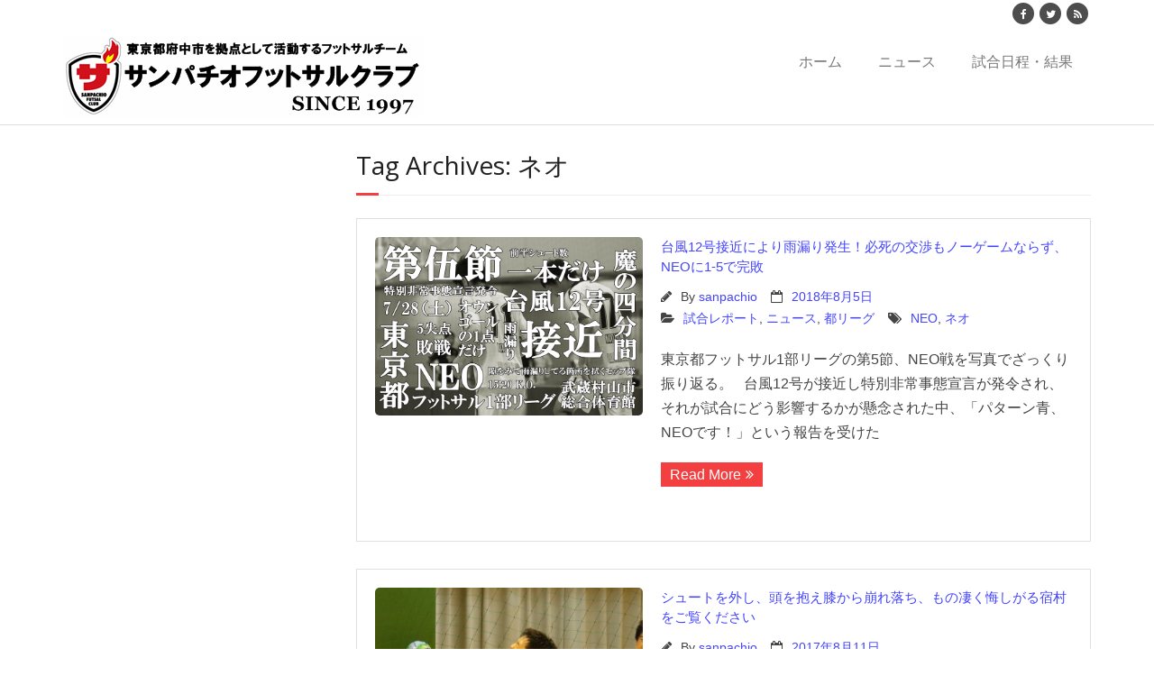

--- FILE ---
content_type: text/html; charset=UTF-8
request_url: https://sanpachio-futsalclub.tokyo/?tag=%E3%83%8D%E3%82%AA
body_size: 82087
content:
<!DOCTYPE html>

<html lang="ja">
<head>
<meta charset="UTF-8" />
<meta name="viewport" content="width=device-width" />
<link rel="profile" href="//gmpg.org/xfn/11" />
<link rel="pingback" href="https://sanpachio-futsalclub.tokyo/xmlrpc.php" />

<link rel='dns-prefetch' href='//fonts.googleapis.com' />
<link rel='dns-prefetch' href='//maxcdn.bootstrapcdn.com' />
<link rel='dns-prefetch' href='//s.w.org' />
<link rel="alternate" type="application/rss+xml" title="サンパチオフットサルクラブ &raquo; フィード" href="https://sanpachio-futsalclub.tokyo/?feed=rss2" />
<link rel="alternate" type="application/rss+xml" title="サンパチオフットサルクラブ &raquo; コメントフィード" href="https://sanpachio-futsalclub.tokyo/?feed=comments-rss2" />
<link rel="alternate" type="application/rss+xml" title="サンパチオフットサルクラブ &raquo; ネオ タグのフィード" href="https://sanpachio-futsalclub.tokyo/?feed=rss2&#038;tag=%e3%83%8d%e3%82%aa" />

<!-- SEO SIMPLE PACK 1.2.7 -->
<title>ネオ | サンパチオフットサルクラブ</title>
<meta name="robots" content="noindex">
<meta name="description" content="タグ「ネオ」の一覧ページです。">
<meta name="keyword" content="サンパチオ,サンパチオフットサルクラブ,フットサル,futsal">
<link rel="canonical" href="https://sanpachio-futsalclub.tokyo/?tag=%e3%83%8d%e3%82%aa">
<meta property="og:locale" content="ja_JP">
<meta property="og:title" content="ネオ | サンパチオフットサルクラブ">
<meta property="og:description" content="タグ「ネオ」の一覧ページです。">
<meta property="og:url" content="https://sanpachio-futsalclub.tokyo/?tag=%e3%83%8d%e3%82%aa">
<meta property="og:site_name" content="サンパチオフットサルクラブ">
<meta property="og:type" content="website">
<meta property="fb:app_id" content="130717560465061">

<meta name="twitter:card" content="summary_large_image">
<meta name="twitter:site" content="@sanpachio">

<!-- Global site tag (gtag.js) - Google Analytics -->
<script async src='https://www.googletagmanager.com/gtag/js?id=http://UA-41801518-1'></script>
<script>
window.dataLayer = window.dataLayer || [];
function gtag(){dataLayer.push(arguments);}
gtag('js', new Date());
gtag('config', 'UA-41801518-1');
</script>
<!-- / SEO SIMPLE PACK -->
<!-- This site uses the Google Analytics by MonsterInsights plugin v7.12.2 - Using Analytics tracking - https://www.monsterinsights.com/ -->
<script type="text/javascript" data-cfasync="false">
	var mi_version         = '7.12.2';
	var mi_track_user      = true;
	var mi_no_track_reason = '';
	
	var disableStr = 'ga-disable-UA-41801518-1';

	/* Function to detect opted out users */
	function __gaTrackerIsOptedOut() {
		return document.cookie.indexOf(disableStr + '=true') > -1;
	}

	/* Disable tracking if the opt-out cookie exists. */
	if ( __gaTrackerIsOptedOut() ) {
		window[disableStr] = true;
	}

	/* Opt-out function */
	function __gaTrackerOptout() {
	  document.cookie = disableStr + '=true; expires=Thu, 31 Dec 2099 23:59:59 UTC; path=/';
	  window[disableStr] = true;
	}

	if ( 'undefined' === typeof gaOptout ) {
		function gaOptout() {
			__gaTrackerOptout();
		}
	}
	
	if ( mi_track_user ) {
		(function(i,s,o,g,r,a,m){i['GoogleAnalyticsObject']=r;i[r]=i[r]||function(){
			(i[r].q=i[r].q||[]).push(arguments)},i[r].l=1*new Date();a=s.createElement(o),
			m=s.getElementsByTagName(o)[0];a.async=1;a.src=g;m.parentNode.insertBefore(a,m)
		})(window,document,'script','//www.google-analytics.com/analytics.js','__gaTracker');

		__gaTracker('create', 'UA-41801518-1', 'auto');
		__gaTracker('set', 'forceSSL', true);
		__gaTracker('send','pageview');
	} else {
		console.log( "" );
		(function() {
			/* https://developers.google.com/analytics/devguides/collection/analyticsjs/ */
			var noopfn = function() {
				return null;
			};
			var noopnullfn = function() {
				return null;
			};
			var Tracker = function() {
				return null;
			};
			var p = Tracker.prototype;
			p.get = noopfn;
			p.set = noopfn;
			p.send = noopfn;
			var __gaTracker = function() {
				var len = arguments.length;
				if ( len === 0 ) {
					return;
				}
				var f = arguments[len-1];
				if ( typeof f !== 'object' || f === null || typeof f.hitCallback !== 'function' ) {
					console.log( 'Not running function __gaTracker(' + arguments[0] + " ....) because you are not being tracked. " + mi_no_track_reason );
					return;
				}
				try {
					f.hitCallback();
				} catch (ex) {

				}
			};
			__gaTracker.create = function() {
				return new Tracker();
			};
			__gaTracker.getByName = noopnullfn;
			__gaTracker.getAll = function() {
				return [];
			};
			__gaTracker.remove = noopfn;
			window['__gaTracker'] = __gaTracker;
					})();
		}
</script>
<!-- / Google Analytics by MonsterInsights -->
		<script type="text/javascript">
			window._wpemojiSettings = {"baseUrl":"https:\/\/s.w.org\/images\/core\/emoji\/2.2.1\/72x72\/","ext":".png","svgUrl":"https:\/\/s.w.org\/images\/core\/emoji\/2.2.1\/svg\/","svgExt":".svg","source":{"concatemoji":"https:\/\/sanpachio-futsalclub.tokyo\/wp-includes\/js\/wp-emoji-release.min.js?ver=4.7.29"}};
			!function(t,a,e){var r,n,i,o=a.createElement("canvas"),l=o.getContext&&o.getContext("2d");function c(t){var e=a.createElement("script");e.src=t,e.defer=e.type="text/javascript",a.getElementsByTagName("head")[0].appendChild(e)}for(i=Array("flag","emoji4"),e.supports={everything:!0,everythingExceptFlag:!0},n=0;n<i.length;n++)e.supports[i[n]]=function(t){var e,a=String.fromCharCode;if(!l||!l.fillText)return!1;switch(l.clearRect(0,0,o.width,o.height),l.textBaseline="top",l.font="600 32px Arial",t){case"flag":return(l.fillText(a(55356,56826,55356,56819),0,0),o.toDataURL().length<3e3)?!1:(l.clearRect(0,0,o.width,o.height),l.fillText(a(55356,57331,65039,8205,55356,57096),0,0),e=o.toDataURL(),l.clearRect(0,0,o.width,o.height),l.fillText(a(55356,57331,55356,57096),0,0),e!==o.toDataURL());case"emoji4":return l.fillText(a(55357,56425,55356,57341,8205,55357,56507),0,0),e=o.toDataURL(),l.clearRect(0,0,o.width,o.height),l.fillText(a(55357,56425,55356,57341,55357,56507),0,0),e!==o.toDataURL()}return!1}(i[n]),e.supports.everything=e.supports.everything&&e.supports[i[n]],"flag"!==i[n]&&(e.supports.everythingExceptFlag=e.supports.everythingExceptFlag&&e.supports[i[n]]);e.supports.everythingExceptFlag=e.supports.everythingExceptFlag&&!e.supports.flag,e.DOMReady=!1,e.readyCallback=function(){e.DOMReady=!0},e.supports.everything||(r=function(){e.readyCallback()},a.addEventListener?(a.addEventListener("DOMContentLoaded",r,!1),t.addEventListener("load",r,!1)):(t.attachEvent("onload",r),a.attachEvent("onreadystatechange",function(){"complete"===a.readyState&&e.readyCallback()})),(r=e.source||{}).concatemoji?c(r.concatemoji):r.wpemoji&&r.twemoji&&(c(r.twemoji),c(r.wpemoji)))}(window,document,window._wpemojiSettings);
		</script>
		<style type="text/css">
img.wp-smiley,
img.emoji {
	display: inline !important;
	border: none !important;
	box-shadow: none !important;
	height: 1em !important;
	width: 1em !important;
	margin: 0 .07em !important;
	vertical-align: -0.1em !important;
	background: none !important;
	padding: 0 !important;
}
</style>
	<style type="text/css">
	.wp-pagenavi{float:left !important; }
	</style>
  <link rel='stylesheet' id='yarppWidgetCss-css'  href='https://sanpachio-futsalclub.tokyo/wp-content/plugins/yet-another-related-posts-plugin/style/widget.css?ver=4.7.29' type='text/css' media='all' />
<link rel='stylesheet' id='sb_instagram_styles-css'  href='https://sanpachio-futsalclub.tokyo/wp-content/plugins/instagram-feed/css/sb-instagram-2-2.min.css?ver=2.4.6' type='text/css' media='all' />
<link rel='stylesheet' id='foobox-free-min-css'  href='https://sanpachio-futsalclub.tokyo/wp-content/plugins/foobox-image-lightbox/free/css/foobox.free.min.css?ver=2.7.11' type='text/css' media='all' />
<link rel='stylesheet' id='rss-antenna-style-css'  href='https://sanpachio-futsalclub.tokyo/wp-content/plugins/rss-antenna/rss-antenna.css?ver=2.2.0' type='text/css' media='all' />
<link rel='stylesheet' id='wpel-style-css'  href='https://sanpachio-futsalclub.tokyo/wp-content/plugins/wp-external-links/public/css/wpel.css?ver=2.46' type='text/css' media='all' />
<link rel='stylesheet' id='thinkup-google-fonts-css'  href='//fonts.googleapis.com/css?family=Open+Sans%3A300%2C400%2C600%2C700&#038;subset=latin%2Clatin-ext' type='text/css' media='all' />
<link rel='stylesheet' id='prettyPhoto-css'  href='https://sanpachio-futsalclub.tokyo/wp-content/themes/minamaze/lib/extentions/prettyPhoto/css/prettyPhoto.css?ver=3.1.6' type='text/css' media='all' />
<link rel='stylesheet' id='thinkup-bootstrap-css'  href='https://sanpachio-futsalclub.tokyo/wp-content/themes/minamaze/lib/extentions/bootstrap/css/bootstrap.min.css?ver=2.3.2' type='text/css' media='all' />
<link rel='stylesheet' id='dashicons-css'  href='https://sanpachio-futsalclub.tokyo/wp-includes/css/dashicons.min.css?ver=4.7.29' type='text/css' media='all' />
<link rel='stylesheet' id='font-awesome-css'  href='https://maxcdn.bootstrapcdn.com/font-awesome/4.7.0/css/font-awesome.min.css?ver=2.46' type='text/css' media='all' />
<link rel='stylesheet' id='thinkup-shortcodes-css'  href='https://sanpachio-futsalclub.tokyo/wp-content/themes/minamaze/styles/style-shortcodes.css?ver=1.7.8' type='text/css' media='all' />
<link rel='stylesheet' id='thinkup-style-css'  href='https://sanpachio-futsalclub.tokyo/wp-content/themes/minamaze/style.css?ver=1.7.8' type='text/css' media='all' />
<link rel='stylesheet' id='tablepress-default-css'  href='https://sanpachio-futsalclub.tokyo/wp-content/tablepress-combined.min.css?ver=36' type='text/css' media='all' />
<link rel='stylesheet' id='thinkup-responsive-css'  href='https://sanpachio-futsalclub.tokyo/wp-content/themes/minamaze/styles/style-responsive.css?ver=1.7.8' type='text/css' media='all' />
<link rel='stylesheet' id='sccss_style-css'  href='https://sanpachio-futsalclub.tokyo/?sccss=1&#038;ver=4.7.29' type='text/css' media='all' />
<link rel='stylesheet' id='wp-pagenavi-style-css'  href='https://sanpachio-futsalclub.tokyo/wp-content/plugins/wp-pagenavi-style/css/css3_black.css?ver=1.0' type='text/css' media='all' />
<style id='quads-styles-inline-css' type='text/css'>
.quads-ad-label { font-size: 12px; text-align: center; color: #333;}
</style>
<script type='text/javascript'>
/* <![CDATA[ */
var monsterinsights_frontend = {"js_events_tracking":"true","download_extensions":"doc,pdf,ppt,zip,xls,docx,pptx,xlsx","inbound_paths":"[]","home_url":"https:\/\/sanpachio-futsalclub.tokyo","hash_tracking":"false"};
/* ]]> */
</script>
<script type='text/javascript' src='https://sanpachio-futsalclub.tokyo/wp-content/plugins/google-analytics-for-wordpress/assets/js/frontend.min.js?ver=7.12.2'></script>
<script type='text/javascript' src='https://sanpachio-futsalclub.tokyo/wp-includes/js/jquery/jquery.js?ver=1.12.4'></script>
<script type='text/javascript' src='https://sanpachio-futsalclub.tokyo/wp-includes/js/jquery/jquery-migrate.min.js?ver=1.4.1'></script>
<script type='text/javascript'>
/* Run FooBox FREE (v2.7.11) */
var FOOBOX = window.FOOBOX = {
	ready: true,
	preloadFont: false,
	disableOthers: false,
	o: {wordpress: { enabled: true }, countMessage:'image %index of %total', excludes:'.fbx-link,.nofoobox,.nolightbox,a[href*="pinterest.com/pin/create/button/"]', affiliate : { enabled: false }},
	selectors: [
		".foogallery-container.foogallery-lightbox-foobox", ".foogallery-container.foogallery-lightbox-foobox-free", ".gallery", ".wp-block-gallery", ".wp-caption", ".wp-block-image", "a:has(img[class*=wp-image-])", ".post a:has(img[class*=wp-image-])", ".foobox"
	],
	pre: function( $ ){
		// Custom JavaScript (Pre)
		
	},
	post: function( $ ){
		// Custom JavaScript (Post)
		
		// Custom Captions Code
		
	},
	custom: function( $ ){
		// Custom Extra JS
		
	}
};
</script>
<script type='text/javascript' src='https://sanpachio-futsalclub.tokyo/wp-content/plugins/foobox-image-lightbox/free/js/foobox.free.min.js?ver=2.7.11'></script>
<link rel='https://api.w.org/' href='https://sanpachio-futsalclub.tokyo/?rest_route=/' />
<link rel="EditURI" type="application/rsd+xml" title="RSD" href="https://sanpachio-futsalclub.tokyo/xmlrpc.php?rsd" />
<link rel="wlwmanifest" type="application/wlwmanifest+xml" href="https://sanpachio-futsalclub.tokyo/wp-includes/wlwmanifest.xml" /> 
<meta name="generator" content="WordPress 4.7.29" />
	<style type="text/css">
	 .wp-pagenavi
	{
		font-size:12px !important;
	}
	</style>
	<script type="text/javascript" src="https://sanpachio-futsalclub.tokyo/wp-content/plugins/quick-adsense-reloaded/assets/js/ads.js"></script><script type='text/javascript'>document.cookie = 'quads_browser_width='+screen.width;</script><style type="text/css">.broken_link, a.broken_link {
	text-decoration: line-through;
}</style></head>

<body class="archive tag tag-69 wp-custom-logo layout-sidebar-left layout-responsive header-style1">
<div id="body-core" class="hfeed site">

	<a class="skip-link screen-reader-text" href="#content">Skip to content</a>
	<!-- .skip-link -->

	<header id="site-header">

		
		<div id="pre-header">
		<div class="wrap-safari">
		<div id="pre-header-core" class="main-navigation">
  
			
			
			<div id="pre-header-social"><ul><li class="social facebook"><a href="https://www.facebook.com/sanpachiofutsalclub" data-tip="bottom" data-original-title="Facebook" target="_blank" data-wpel-link="exclude"><i class="fa fa-facebook"></i></a></li><li class="social twitter"><a href="https://twitter.com/sanpachio" data-tip="bottom" data-original-title="Twitter" target="_blank" data-wpel-link="exclude"><i class="fa fa-twitter"></i></a></li><li class="social rss"><a href="https://sanpachio-futsalclub.tokyo/?feed=rss2" data-tip="bottom" data-original-title="RSS" target="_blank" data-wpel-link="internal"><i class="fa fa-rss"></i></a></li></ul></div>
		</div>
		</div>
		</div>
		<!-- #pre-header -->

		<div id="header">
		<div id="header-core">

			<div id="logo">
			<a href="https://sanpachio-futsalclub.tokyo/" class="custom-logo-link" rel="home" itemprop="url" data-wpel-link="internal"><img width="400" height="90" src="https://sanpachio-futsalclub.tokyo/wp-content/uploads/2013/08/logo4.gif" class="custom-logo" alt="" itemprop="logo" /></a>			</div>

			<div id="header-links" class="main-navigation">
			<div id="header-links-inner" class="header-links">
				<ul id="menu-%e3%83%a1%e3%83%8b%e3%83%a5%e3%83%bc" class="menu"><li id="menu-item-18" class="menu-item menu-item-type-custom menu-item-object-custom menu-item-home menu-item-18"><a href="https://sanpachio-futsalclub.tokyo/" data-wpel-link="internal">ホーム</a></li>
<li id="menu-item-62" class="menu-item menu-item-type-taxonomy menu-item-object-category menu-item-62"><a href="https://sanpachio-futsalclub.tokyo/?cat=1" data-wpel-link="internal">ニュース</a></li>
<li id="menu-item-11498" class="menu-item menu-item-type-post_type menu-item-object-page menu-item-11498"><a href="https://sanpachio-futsalclub.tokyo/?page_id=11494" data-wpel-link="internal">試合日程・結果</a></li>
</ul>			</div>
			</div>
			<!-- #header-links .main-navigation -->

			<div id="header-responsive"><a class="btn-navbar collapsed" data-toggle="collapse" data-target=".nav-collapse" tabindex="0"><span class="icon-bar"></span><span class="icon-bar"></span><span class="icon-bar"></span></a><div id="header-responsive-inner" class="responsive-links nav-collapse collapse"><ul id="menu-%e3%83%a1%e3%83%8b%e3%83%a5%e3%83%bc-1" class=""><li class="menu-item menu-item-type-custom menu-item-object-custom menu-item-home menu-item-18"><a href="https://sanpachio-futsalclub.tokyo/" data-wpel-link="internal">ホーム</a></li>
<li class="menu-item menu-item-type-taxonomy menu-item-object-category menu-item-62"><a href="https://sanpachio-futsalclub.tokyo/?cat=1" data-wpel-link="internal">ニュース</a></li>
<li class="menu-item menu-item-type-post_type menu-item-object-page menu-item-11498"><a href="https://sanpachio-futsalclub.tokyo/?page_id=11494" data-wpel-link="internal">試合日程・結果</a></li>
</ul></div></div><!-- #header-responsive -->
		</div>
		</div>
		<!-- #header -->
			</header>
	<!-- header -->

		
	<div id="content">
	<div id="content-core">

		<div id="main">
		<div id="intro" class="option1"><div id="intro-core"><h1 class="page-title"><span>Tag Archives: ネオ</span></h1></div></div>
		<div id="main-core">
			
				
					<article id="post-8367" class="blog-article post-8367 post type-post status-publish format-standard has-post-thumbnail hentry category-4 category-1 category-10 tag-neo tag-69">

						
						<header class="entry-header two_fifth">
							<div class="blog-thumb"><a href="https://sanpachio-futsalclub.tokyo/?p=8367" data-wpel-link="internal"><img width="1600" height="1067" src="https://sanpachio-futsalclub.tokyo/wp-content/uploads/2018/08/AC2A0695_.jpg" class="attachment-column2-3/4 size-column2-3/4 wp-post-image" alt="" srcset="https://sanpachio-futsalclub.tokyo/wp-content/uploads/2018/08/AC2A0695_.jpg 1600w, https://sanpachio-futsalclub.tokyo/wp-content/uploads/2018/08/AC2A0695_-300x200.jpg 300w, https://sanpachio-futsalclub.tokyo/wp-content/uploads/2018/08/AC2A0695_-768x512.jpg 768w, https://sanpachio-futsalclub.tokyo/wp-content/uploads/2018/08/AC2A0695_-1024x683.jpg 1024w, https://sanpachio-futsalclub.tokyo/wp-content/uploads/2018/08/AC2A0695_-1140x760.jpg 1140w, https://sanpachio-futsalclub.tokyo/wp-content/uploads/2018/08/AC2A0695_-570x380.jpg 570w, https://sanpachio-futsalclub.tokyo/wp-content/uploads/2018/08/AC2A0695_-380x254.jpg 380w, https://sanpachio-futsalclub.tokyo/wp-content/uploads/2018/08/AC2A0695_-285x190.jpg 285w" sizes="(max-width: 1600px) 100vw, 1600px" /></a></div>						</header>		

						<div class="entry-content three_fifth last">
							<h2 class="blog-title"><a href="https://sanpachio-futsalclub.tokyo/?p=8367" title="Permalink to 台風12号接近により雨漏り発生！必死の交渉もノーゲームならず、NEOに1-5で完敗" data-wpel-link="internal">台風12号接近により雨漏り発生！必死の交渉もノーゲームならず、NEOに1-5で完敗</a></h2>
							<div class="entry-meta"><span class="author"><i class="fa fa-pencil"></i>By <a href="https://sanpachio-futsalclub.tokyo/?author=1" title="View all posts by sanpachio" rel="author" data-wpel-link="internal">sanpachio</a></span><span class="date"><i class="fa fa-calendar-o"></i><a href="https://sanpachio-futsalclub.tokyo/?p=8367" title="台風12号接近により雨漏り発生！必死の交渉もノーゲームならず、NEOに1-5で完敗" data-wpel-link="internal"><time datetime="2018-08-05T18:30:17+00:00">2018年8月5日</time></a></span><span class="category"><i class="fa fa-folder-open"></i><a href="https://sanpachio-futsalclub.tokyo/?cat=4" data-wpel-link="internal">試合レポート</a>, <a href="https://sanpachio-futsalclub.tokyo/?cat=1" data-wpel-link="internal">ニュース</a>, <a href="https://sanpachio-futsalclub.tokyo/?cat=10" data-wpel-link="internal">都リーグ</a></span><span class="tags"><i class="fa fa-tags"></i><a href="https://sanpachio-futsalclub.tokyo/?tag=neo" rel="tag" data-wpel-link="internal">NEO</a>, <a href="https://sanpachio-futsalclub.tokyo/?tag=%e3%83%8d%e3%82%aa" rel="tag" data-wpel-link="internal">ネオ</a></span></div>
							<style>
.rpwe-block ul{list-style:none!important;margin-left:0!important;padding-left:0!important;}.rpwe-block li{border-bottom:1px solid #eee;margin-bottom:10px;padding-bottom:10px;list-style-type: none;}.rpwe-block a{display:inline!important;text-decoration:none;}.rpwe-block h3{background:none!important;clear:none;margin-bottom:0!important;margin-top:0!important;font-weight:400;font-size:12px!important;line-height:1.5em;}.rpwe-thumb{border:1px solid #EEE!important;box-shadow:none!important;margin:2px 10px 2px 0;padding:3px!important;}.rpwe-summary{font-size:12px;}.rpwe-time{color:#bbb;font-size:11px;}.rpwe-comment{color:#bbb;font-size:11px;padding-left:5px;}.rpwe-alignleft{display:inline;float:left;}.rpwe-alignright{display:inline;float:right;}.rpwe-aligncenter{display:block;margin-left: auto;margin-right: auto;}.rpwe-clearfix:before,.rpwe-clearfix:after{content:"";display:table !important;}.rpwe-clearfix:after{clear:both;}.rpwe-clearfix{zoom:1;}
</style>
	<p>東京都フットサル1部リーグの第5節、NEO戦を写真でざっくり振り返る。 &nbsp; 台風12号が接近し特別非常事態宣言が発令され、それが試合にどう影響するかが懸念された中、「パターン青、NEOです！」という報告を受けた</p>
<p><a href="https://sanpachio-futsalclub.tokyo/?p=8367" class="more-link themebutton" data-wpel-link="internal">Read More</a></p>
						</div>

					<div class="clearboth"></div>
					</article><!-- #post- -->	

				
					<article id="post-6518" class="blog-article post-6518 post type-post status-publish format-standard has-post-thumbnail hentry category-1 category-13 category-79 tag-neo tag-69">

						
						<header class="entry-header two_fifth">
							<div class="blog-thumb"><a href="https://sanpachio-futsalclub.tokyo/?p=6518" data-wpel-link="internal"><img width="480" height="360" src="https://sanpachio-futsalclub.tokyo/wp-content/uploads/2017/08/AC2A0769_-480x360.jpg" class="attachment-column2-3/4 size-column2-3/4 wp-post-image" alt="" srcset="https://sanpachio-futsalclub.tokyo/wp-content/uploads/2017/08/AC2A0769_-480x360.jpg 480w, https://sanpachio-futsalclub.tokyo/wp-content/uploads/2017/08/AC2A0769_-960x720.jpg 960w, https://sanpachio-futsalclub.tokyo/wp-content/uploads/2017/08/AC2A0769_-320x240.jpg 320w, https://sanpachio-futsalclub.tokyo/wp-content/uploads/2017/08/AC2A0769_-240x180.jpg 240w" sizes="(max-width: 480px) 100vw, 480px" /></a></div>						</header>		

						<div class="entry-content three_fifth last">
							<h2 class="blog-title"><a href="https://sanpachio-futsalclub.tokyo/?p=6518" title="Permalink to シュートを外し、頭を抱え膝から崩れ落ち、もの凄く悔しがる宿村をご覧ください" data-wpel-link="internal">シュートを外し、頭を抱え膝から崩れ落ち、もの凄く悔しがる宿村をご覧ください</a></h2>
							<div class="entry-meta"><span class="author"><i class="fa fa-pencil"></i>By <a href="https://sanpachio-futsalclub.tokyo/?author=1" title="View all posts by sanpachio" rel="author" data-wpel-link="internal">sanpachio</a></span><span class="date"><i class="fa fa-calendar-o"></i><a href="https://sanpachio-futsalclub.tokyo/?p=6518" title="シュートを外し、頭を抱え膝から崩れ落ち、もの凄く悔しがる宿村をご覧ください" data-wpel-link="internal"><time datetime="2017-08-11T18:23:10+00:00">2017年8月11日</time></a></span><span class="category"><i class="fa fa-folder-open"></i><a href="https://sanpachio-futsalclub.tokyo/?cat=1" data-wpel-link="internal">ニュース</a>, <a href="https://sanpachio-futsalclub.tokyo/?cat=13" data-wpel-link="internal">ダイジェスト</a>, <a href="https://sanpachio-futsalclub.tokyo/?cat=79" data-wpel-link="internal">フォト</a></span><span class="tags"><i class="fa fa-tags"></i><a href="https://sanpachio-futsalclub.tokyo/?tag=neo" rel="tag" data-wpel-link="internal">NEO</a>, <a href="https://sanpachio-futsalclub.tokyo/?tag=%e3%83%8d%e3%82%aa" rel="tag" data-wpel-link="internal">ネオ</a></span></div>
							<style>
.rpwe-block ul{list-style:none!important;margin-left:0!important;padding-left:0!important;}.rpwe-block li{border-bottom:1px solid #eee;margin-bottom:10px;padding-bottom:10px;list-style-type: none;}.rpwe-block a{display:inline!important;text-decoration:none;}.rpwe-block h3{background:none!important;clear:none;margin-bottom:0!important;margin-top:0!important;font-weight:400;font-size:12px!important;line-height:1.5em;}.rpwe-thumb{border:1px solid #EEE!important;box-shadow:none!important;margin:2px 10px 2px 0;padding:3px!important;}.rpwe-summary{font-size:12px;}.rpwe-time{color:#bbb;font-size:11px;}.rpwe-comment{color:#bbb;font-size:11px;padding-left:5px;}.rpwe-alignleft{display:inline;float:left;}.rpwe-alignright{display:inline;float:right;}.rpwe-aligncenter{display:block;margin-left: auto;margin-right: auto;}.rpwe-clearfix:before,.rpwe-clearfix:after{content:"";display:table !important;}.rpwe-clearfix:after{clear:both;}.rpwe-clearfix{zoom:1;}
</style>
	<p>宿村が悔しがるシリーズ第二弾 ゴール前、あまりにフリーすぎて味方にパスかシュートか迷ってしまい、シュートを選択するも枠を思いっきり外し、頭を抱え膝から崩れ落ち、もの凄く悔しがる宿村をご覧ください。笑 &nbsp; &#038;nb</p>
<p><a href="https://sanpachio-futsalclub.tokyo/?p=6518" class="more-link themebutton" data-wpel-link="internal">Read More</a></p>
						</div>

					<div class="clearboth"></div>
					</article><!-- #post- -->	

				
					<article id="post-6494" class="blog-article post-6494 post type-post status-publish format-standard has-post-thumbnail hentry category-1 tag-neo tag-69 tag-19">

						
						<header class="entry-header two_fifth">
							<div class="blog-thumb"><a href="https://sanpachio-futsalclub.tokyo/?p=6494" data-wpel-link="internal"><img width="480" height="360" src="https://sanpachio-futsalclub.tokyo/wp-content/uploads/2017/08/AC2A0899-480x360.jpg" class="attachment-column2-3/4 size-column2-3/4 wp-post-image" alt="" srcset="https://sanpachio-futsalclub.tokyo/wp-content/uploads/2017/08/AC2A0899-480x360.jpg 480w, https://sanpachio-futsalclub.tokyo/wp-content/uploads/2017/08/AC2A0899-960x720.jpg 960w, https://sanpachio-futsalclub.tokyo/wp-content/uploads/2017/08/AC2A0899-320x240.jpg 320w, https://sanpachio-futsalclub.tokyo/wp-content/uploads/2017/08/AC2A0899-240x180.jpg 240w" sizes="(max-width: 480px) 100vw, 480px" /></a></div>						</header>		

						<div class="entry-content three_fifth last">
							<h2 class="blog-title"><a href="https://sanpachio-futsalclub.tokyo/?p=6494" title="Permalink to 木下選手兼監督が大川の持つサンパチオ公式戦最年長ゴール記録を39歳8ヶ月に塗り替える！！！" data-wpel-link="internal">木下選手兼監督が大川の持つサンパチオ公式戦最年長ゴール記録を39歳8ヶ月に塗り替える！！！</a></h2>
							<div class="entry-meta"><span class="author"><i class="fa fa-pencil"></i>By <a href="https://sanpachio-futsalclub.tokyo/?author=1" title="View all posts by sanpachio" rel="author" data-wpel-link="internal">sanpachio</a></span><span class="date"><i class="fa fa-calendar-o"></i><a href="https://sanpachio-futsalclub.tokyo/?p=6494" title="木下選手兼監督が大川の持つサンパチオ公式戦最年長ゴール記録を39歳8ヶ月に塗り替える！！！" data-wpel-link="internal"><time datetime="2017-08-09T18:23:43+00:00">2017年8月9日</time></a></span><span class="category"><i class="fa fa-folder-open"></i><a href="https://sanpachio-futsalclub.tokyo/?cat=1" data-wpel-link="internal">ニュース</a></span><span class="tags"><i class="fa fa-tags"></i><a href="https://sanpachio-futsalclub.tokyo/?tag=neo" rel="tag" data-wpel-link="internal">NEO</a>, <a href="https://sanpachio-futsalclub.tokyo/?tag=%e3%83%8d%e3%82%aa" rel="tag" data-wpel-link="internal">ネオ</a>, <a href="https://sanpachio-futsalclub.tokyo/?tag=%e6%9c%80%e5%b9%b4%e9%95%b7%e3%82%b4%e3%83%bc%e3%83%ab%e8%a8%98%e9%8c%b2" rel="tag" data-wpel-link="internal">最年長ゴール記録</a></span></div>
							<style>
.rpwe-block ul{list-style:none!important;margin-left:0!important;padding-left:0!important;}.rpwe-block li{border-bottom:1px solid #eee;margin-bottom:10px;padding-bottom:10px;list-style-type: none;}.rpwe-block a{display:inline!important;text-decoration:none;}.rpwe-block h3{background:none!important;clear:none;margin-bottom:0!important;margin-top:0!important;font-weight:400;font-size:12px!important;line-height:1.5em;}.rpwe-thumb{border:1px solid #EEE!important;box-shadow:none!important;margin:2px 10px 2px 0;padding:3px!important;}.rpwe-summary{font-size:12px;}.rpwe-time{color:#bbb;font-size:11px;}.rpwe-comment{color:#bbb;font-size:11px;padding-left:5px;}.rpwe-alignleft{display:inline;float:left;}.rpwe-alignright{display:inline;float:right;}.rpwe-aligncenter{display:block;margin-left: auto;margin-right: auto;}.rpwe-clearfix:before,.rpwe-clearfix:after{content:"";display:table !important;}.rpwe-clearfix:after{clear:both;}.rpwe-clearfix{zoom:1;}
</style>
	<p>2017年8月5日、Super Sports XEBIO 東京都フットサルリーグ1部リーグ 2017-18 第7節、NEO戦で選手兼監督の木下が今季初ゴールを決め、大川が持っていたサンパチオにおける公式戦最年長ゴール記録</p>
<p><a href="https://sanpachio-futsalclub.tokyo/?p=6494" class="more-link themebutton" data-wpel-link="internal">Read More</a></p>
						</div>

					<div class="clearboth"></div>
					</article><!-- #post- -->	

				
					<article id="post-6447" class="blog-article post-6447 post type-post status-publish format-standard has-post-thumbnail hentry category-4 category-1 category-10 tag-neo tag-69">

						
						<header class="entry-header two_fifth">
							<div class="blog-thumb"><a href="https://sanpachio-futsalclub.tokyo/?p=6447" data-wpel-link="internal"><img width="480" height="360" src="https://sanpachio-futsalclub.tokyo/wp-content/uploads/2017/08/AC2A0821-480x360.jpg" class="attachment-column2-3/4 size-column2-3/4 wp-post-image" alt="" srcset="https://sanpachio-futsalclub.tokyo/wp-content/uploads/2017/08/AC2A0821-480x360.jpg 480w, https://sanpachio-futsalclub.tokyo/wp-content/uploads/2017/08/AC2A0821-960x720.jpg 960w, https://sanpachio-futsalclub.tokyo/wp-content/uploads/2017/08/AC2A0821-320x240.jpg 320w, https://sanpachio-futsalclub.tokyo/wp-content/uploads/2017/08/AC2A0821-240x180.jpg 240w" sizes="(max-width: 480px) 100vw, 480px" /></a></div>						</header>		

						<div class="entry-content three_fifth last">
							<h2 class="blog-title"><a href="https://sanpachio-futsalclub.tokyo/?p=6447" title="Permalink to ラスト1秒のブザービーターならず！後半3点差を追いつきNEOと3-3ドロー" data-wpel-link="internal">ラスト1秒のブザービーターならず！後半3点差を追いつきNEOと3-3ドロー</a></h2>
							<div class="entry-meta"><span class="author"><i class="fa fa-pencil"></i>By <a href="https://sanpachio-futsalclub.tokyo/?author=1" title="View all posts by sanpachio" rel="author" data-wpel-link="internal">sanpachio</a></span><span class="date"><i class="fa fa-calendar-o"></i><a href="https://sanpachio-futsalclub.tokyo/?p=6447" title="ラスト1秒のブザービーターならず！後半3点差を追いつきNEOと3-3ドロー" data-wpel-link="internal"><time datetime="2017-08-07T17:57:00+00:00">2017年8月7日</time></a></span><span class="category"><i class="fa fa-folder-open"></i><a href="https://sanpachio-futsalclub.tokyo/?cat=4" data-wpel-link="internal">試合レポート</a>, <a href="https://sanpachio-futsalclub.tokyo/?cat=1" data-wpel-link="internal">ニュース</a>, <a href="https://sanpachio-futsalclub.tokyo/?cat=10" data-wpel-link="internal">都リーグ</a></span><span class="tags"><i class="fa fa-tags"></i><a href="https://sanpachio-futsalclub.tokyo/?tag=neo" rel="tag" data-wpel-link="internal">NEO</a>, <a href="https://sanpachio-futsalclub.tokyo/?tag=%e3%83%8d%e3%82%aa" rel="tag" data-wpel-link="internal">ネオ</a></span></div>
							<style>
.rpwe-block ul{list-style:none!important;margin-left:0!important;padding-left:0!important;}.rpwe-block li{border-bottom:1px solid #eee;margin-bottom:10px;padding-bottom:10px;list-style-type: none;}.rpwe-block a{display:inline!important;text-decoration:none;}.rpwe-block h3{background:none!important;clear:none;margin-bottom:0!important;margin-top:0!important;font-weight:400;font-size:12px!important;line-height:1.5em;}.rpwe-thumb{border:1px solid #EEE!important;box-shadow:none!important;margin:2px 10px 2px 0;padding:3px!important;}.rpwe-summary{font-size:12px;}.rpwe-time{color:#bbb;font-size:11px;}.rpwe-comment{color:#bbb;font-size:11px;padding-left:5px;}.rpwe-alignleft{display:inline;float:left;}.rpwe-alignright{display:inline;float:right;}.rpwe-aligncenter{display:block;margin-left: auto;margin-right: auto;}.rpwe-clearfix:before,.rpwe-clearfix:after{content:"";display:table !important;}.rpwe-clearfix:after{clear:both;}.rpwe-clearfix{zoom:1;}
</style>
	<p>【東京都フットサルリーグ1部 第七節】 2017年8月5日（土）武蔵村山市総合体育館 サンパチオフットサルクラブ 3-3 NEO ＜得点＞（）内はアシスト 前半11分 0-1 失点 前半16分 0-2 失点 後半03分 </p>
<p><a href="https://sanpachio-futsalclub.tokyo/?p=6447" class="more-link themebutton" data-wpel-link="internal">Read More</a></p>
						</div>

					<div class="clearboth"></div>
					</article><!-- #post- -->	

				
					<article id="post-6429" class="blog-article post-6429 post type-post status-publish format-standard has-post-thumbnail hentry category-12 category-1 tag-neo tag-69">

						
						<header class="entry-header two_fifth">
							<div class="blog-thumb"><a href="https://sanpachio-futsalclub.tokyo/?p=6429" data-wpel-link="internal"><img width="480" height="360" src="https://sanpachio-futsalclub.tokyo/wp-content/uploads/2017/07/page69-480x360.jpg" class="attachment-column2-3/4 size-column2-3/4 wp-post-image" alt="" srcset="https://sanpachio-futsalclub.tokyo/wp-content/uploads/2017/07/page69-480x360.jpg 480w, https://sanpachio-futsalclub.tokyo/wp-content/uploads/2017/07/page69-960x720.jpg 960w, https://sanpachio-futsalclub.tokyo/wp-content/uploads/2017/07/page69-320x240.jpg 320w, https://sanpachio-futsalclub.tokyo/wp-content/uploads/2017/07/page69-240x180.jpg 240w" sizes="(max-width: 480px) 100vw, 480px" /></a></div>						</header>		

						<div class="entry-content three_fifth last">
							<h2 class="blog-title"><a href="https://sanpachio-futsalclub.tokyo/?p=6429" title="Permalink to ネオ戦、ナオいま戦" data-wpel-link="internal">ネオ戦、ナオいま戦</a></h2>
							<div class="entry-meta"><span class="author"><i class="fa fa-pencil"></i>By <a href="https://sanpachio-futsalclub.tokyo/?author=1" title="View all posts by sanpachio" rel="author" data-wpel-link="internal">sanpachio</a></span><span class="date"><i class="fa fa-calendar-o"></i><a href="https://sanpachio-futsalclub.tokyo/?p=6429" title="ネオ戦、ナオいま戦" data-wpel-link="internal"><time datetime="2017-08-04T23:11:24+00:00">2017年8月4日</time></a></span><span class="category"><i class="fa fa-folder-open"></i><a href="https://sanpachio-futsalclub.tokyo/?cat=12" data-wpel-link="internal">試合告知</a>, <a href="https://sanpachio-futsalclub.tokyo/?cat=1" data-wpel-link="internal">ニュース</a></span><span class="tags"><i class="fa fa-tags"></i><a href="https://sanpachio-futsalclub.tokyo/?tag=neo" rel="tag" data-wpel-link="internal">NEO</a>, <a href="https://sanpachio-futsalclub.tokyo/?tag=%e3%83%8d%e3%82%aa" rel="tag" data-wpel-link="internal">ネオ</a></span></div>
							<style>
.rpwe-block ul{list-style:none!important;margin-left:0!important;padding-left:0!important;}.rpwe-block li{border-bottom:1px solid #eee;margin-bottom:10px;padding-bottom:10px;list-style-type: none;}.rpwe-block a{display:inline!important;text-decoration:none;}.rpwe-block h3{background:none!important;clear:none;margin-bottom:0!important;margin-top:0!important;font-weight:400;font-size:12px!important;line-height:1.5em;}.rpwe-thumb{border:1px solid #EEE!important;box-shadow:none!important;margin:2px 10px 2px 0;padding:3px!important;}.rpwe-summary{font-size:12px;}.rpwe-time{color:#bbb;font-size:11px;}.rpwe-comment{color:#bbb;font-size:11px;padding-left:5px;}.rpwe-alignleft{display:inline;float:left;}.rpwe-alignright{display:inline;float:right;}.rpwe-aligncenter{display:block;margin-left: auto;margin-right: auto;}.rpwe-clearfix:before,.rpwe-clearfix:after{content:"";display:table !important;}.rpwe-clearfix:after{clear:both;}.rpwe-clearfix{zoom:1;}
</style>
	<p>気づけば夏本番！ サンパチオが苦手な季節がやってまいりました。 さて、リーグは序盤戦を終えて中盤戦へと突入、上位も下位も混戦状態の中、今節は今季昇格チームのひとつ「NEO」との対戦。 開幕戦は優勝候補のフウガドールすみだ</p>
<p><a href="https://sanpachio-futsalclub.tokyo/?p=6429" class="more-link themebutton" data-wpel-link="internal">Read More</a></p>
						</div>

					<div class="clearboth"></div>
					</article><!-- #post- -->	

				
				
			

		</div><!-- #main-core -->
		</div><!-- #main -->
		
		<div id="sidebar">
		<div id="sidebar-core">

						
<!-- Quick Adsense Reloaded -->
<aside class="widget quads-ad1_widget"><div id="quads-ad1_widget" style="float:none;margin:0px;; padding:0px 0px 0px 0px ; "><script async src="//pagead2.googlesyndication.com/pagead/js/adsbygoogle.js"></script>
<!-- 第 1 面 - 2（sanpachio-futsalclub.com） -->
<ins class="adsbygoogle"
     style="display:block"
     data-ad-client="ca-pub-7492975643741317"
     data-ad-slot="7453573182"
     data-ad-format="auto"></ins>
<script>
(adsbygoogle = window.adsbygoogle || []).push({});
</script></div></aside><aside class="widget widget_text"><h3 class="widget-title">次節予定</h3>			<div class="textwidget"><p>第24回東京都フットサル1部リーグ</p>
<p>NEXT GAME</p>
<p>🔥第4節<br />
📆8/14（土）<br />
🆚F.C.NORTE<br />
🕔非公開<br />
📍都内施設</p>
<p><a href="https://sanpachio-futsalclub.tokyo/?page_id=10250" data-wpel-link="internal">日程・結果</a></p>
</div>
		</aside><style>.rpwe-block ul{
list-style: none !important;
margin-left: 0 !important;
padding-left: 0 !important;
}

.rpwe-block li{
border-bottom: 1px solid #eee;
margin-bottom: 10px;
padding-bottom: 10px;
list-style-type: none;
}

.rpwe-block a{
display: inline !important;
text-decoration: none;
padding: 0 !important;
}

.rpwe-block h3{
background: none !important;
clear: none;
margin-bottom: 0 !important;
margin-top: 0 !important;
font-weight: 400;
font-size: 12px !important;
line-height: 1.5em;
padding: 5px;
}

.rpwe-thumb{
/*border: 1px solid #eee !important;*/
box-shadow: none !important;
margin: 2px 10px 2px 0;
padding: 3px !important;
}

.rpwe-summary{
font-size: 12px;
}

.rpwe-time{
color: #bbb;
font-size: 11px;
padding-left: 5px;
}

.rpwe-comment{
color: #bbb;
font-size: 11px;
padding-left: 5px;
}

.rpwe-alignleft{
display: inline;
float: left;
}

.rpwe-alignright{
display: inline;
float: right;
}

.rpwe-aligncenter{
display: block;
margin-left: auto;
margin-right: auto;
}

.rpwe-clearfix:before,
.rpwe-clearfix:after{
content: "";
display: table !important;
}

.rpwe-clearfix:after{
clear: both;
}

.rpwe-clearfix{
zoom: 1;
}
</style><aside class="widget rpwe_widget recent-posts-extended"><h3 class="widget-title">Recent Posts</h3><div  class="rpwe-block "><ul class="rpwe-ul"><li class="rpwe-li rpwe-clearfix"><a class="rpwe-img" href="https://sanpachio-futsalclub.tokyo/?p=11557" rel="bookmark" data-wpel-link="internal"><img class="rpwe-aligncenter rpwe-thumb" src="https://sanpachio-futsalclub.tokyo/wp-content/uploads/2021/09/jfa_tournament_2021__-180x120.jpg" alt="第27回全日本フットサル選手権大会東京都大会予選の対戦相手決定！"></a><h3 class="rpwe-title"><a href="https://sanpachio-futsalclub.tokyo/?p=11557" title="Permalink to 第27回全日本フットサル選手権大会東京都大会予選の対戦相手決定！" rel="bookmark" data-wpel-link="internal">第27回全日本フットサル選手権大会東京都大会予選の対戦相手決定！</a></h3><time class="rpwe-time published" datetime="2021-09-28T16:27:00+00:00">2021年9月28日</time></li><li class="rpwe-li rpwe-clearfix"><a class="rpwe-img" href="https://sanpachio-futsalclub.tokyo/?p=11552" rel="bookmark" data-wpel-link="internal"><img class="rpwe-aligncenter rpwe-thumb" src="https://sanpachio-futsalclub.tokyo/wp-content/uploads/2021/09/jfa_tournament_2021_-180x120.jpg" alt="第27回全日本フットサル選手権大会東京都大会予選の組み合わせ決定！"></a><h3 class="rpwe-title"><a href="https://sanpachio-futsalclub.tokyo/?p=11552" title="Permalink to 第27回全日本フットサル選手権大会東京都大会予選の組み合わせ決定！" rel="bookmark" data-wpel-link="internal">第27回全日本フットサル選手権大会東京都大会予選の組み合わせ決定！</a></h3><time class="rpwe-time published" datetime="2021-09-02T17:35:10+00:00">2021年9月2日</time></li><li class="rpwe-li rpwe-clearfix"><a class="rpwe-img" href="https://sanpachio-futsalclub.tokyo/?p=11521" rel="bookmark" data-wpel-link="internal"><img class="rpwe-aligncenter rpwe-thumb" src="https://sanpachio-futsalclub.tokyo/wp-content/uploads/2021/08/saiten_-180x120.jpg" alt="試合会場へ向かう途中に奥様の体調不良の知らせを受け、会場設営だけに全力を尽くした長谷川がMOM！"></a><h3 class="rpwe-title"><a href="https://sanpachio-futsalclub.tokyo/?p=11521" title="Permalink to 試合会場へ向かう途中に奥様の体調不良の知らせを受け、会場設営だけに全力を尽くした長谷川がMOM！" rel="bookmark" data-wpel-link="internal">試合会場へ向かう途中に奥様の体調不良の知らせを受け、会場設営だけに全力を尽くした長谷川がMOM！</a></h3><time class="rpwe-time published" datetime="2021-08-25T11:18:56+00:00">2021年8月25日</time></li><li class="rpwe-li rpwe-clearfix"><a class="rpwe-img" href="https://sanpachio-futsalclub.tokyo/?p=11504" rel="bookmark" data-wpel-link="internal"><img class="rpwe-aligncenter rpwe-thumb" src="https://sanpachio-futsalclub.tokyo/wp-content/uploads/2021/08/received_350295183409205-180x120.jpeg" alt="今シーズン初の練習試合は日本体育大学ELGOLAZO"></a><h3 class="rpwe-title"><a href="https://sanpachio-futsalclub.tokyo/?p=11504" title="Permalink to 今シーズン初の練習試合は日本体育大学ELGOLAZO" rel="bookmark" data-wpel-link="internal">今シーズン初の練習試合は日本体育大学ELGOLAZO</a></h3><time class="rpwe-time published" datetime="2021-08-10T22:53:39+00:00">2021年8月10日</time></li><li class="rpwe-li rpwe-clearfix"><a class="rpwe-img" href="https://sanpachio-futsalclub.tokyo/?p=11475" rel="bookmark" data-wpel-link="internal"><img class="rpwe-aligncenter rpwe-thumb" src="https://sanpachio-futsalclub.tokyo/wp-content/uploads/2021/06/kinoponte-180x120.png" alt="ちょっと一回キヨポンチの意味と使い方を整理してみました"></a><h3 class="rpwe-title"><a href="https://sanpachio-futsalclub.tokyo/?p=11475" title="Permalink to ちょっと一回キヨポンチの意味と使い方を整理してみました" rel="bookmark" data-wpel-link="internal">ちょっと一回キヨポンチの意味と使い方を整理してみました</a></h3><time class="rpwe-time published" datetime="2021-06-22T15:36:46+00:00">2021年6月22日</time></li></ul></div><!-- Generated by http://wordpress.org/plugins/recent-posts-widget-extended/ --></aside><aside class="widget widget_categories"><h3 class="widget-title">カテゴリー</h3>		<ul>
	<li class="cat-item cat-item-12"><a href="https://sanpachio-futsalclub.tokyo/?cat=12" data-wpel-link="internal">試合告知</a>
</li>
	<li class="cat-item cat-item-76"><a href="https://sanpachio-futsalclub.tokyo/?cat=76" data-wpel-link="internal">試合結果</a>
</li>
	<li class="cat-item cat-item-4"><a href="https://sanpachio-futsalclub.tokyo/?cat=4" data-wpel-link="internal">試合レポート</a>
<ul class='children'>
	<li class="cat-item cat-item-10"><a href="https://sanpachio-futsalclub.tokyo/?cat=10" data-wpel-link="internal">都リーグ</a>
</li>
	<li class="cat-item cat-item-11"><a href="https://sanpachio-futsalclub.tokyo/?cat=11" data-wpel-link="internal">選手権予選</a>
</li>
</ul>
</li>
	<li class="cat-item cat-item-7"><a href="https://sanpachio-futsalclub.tokyo/?cat=7" data-wpel-link="internal">インタビュー</a>
</li>
	<li class="cat-item cat-item-5"><a href="https://sanpachio-futsalclub.tokyo/?cat=5" data-wpel-link="internal">サンパチオ選手通信簿</a>
</li>
	<li class="cat-item cat-item-8"><a href="https://sanpachio-futsalclub.tokyo/?cat=8" data-wpel-link="internal">ランキング</a>
</li>
	<li class="cat-item cat-item-14"><a href="https://sanpachio-futsalclub.tokyo/?cat=14" data-wpel-link="internal">練習試合</a>
</li>
	<li class="cat-item cat-item-1"><a href="https://sanpachio-futsalclub.tokyo/?cat=1" data-wpel-link="internal">ニュース</a>
</li>
	<li class="cat-item cat-item-9"><a href="https://sanpachio-futsalclub.tokyo/?cat=9" data-wpel-link="internal">こぼれ話</a>
</li>
	<li class="cat-item cat-item-13"><a href="https://sanpachio-futsalclub.tokyo/?cat=13" data-wpel-link="internal">ダイジェスト</a>
</li>
	<li class="cat-item cat-item-79"><a href="https://sanpachio-futsalclub.tokyo/?cat=79" data-wpel-link="internal">フォト</a>
</li>
	<li class="cat-item cat-item-75"><a href="https://sanpachio-futsalclub.tokyo/?cat=75" data-wpel-link="internal">対戦成績</a>
</li>
		</ul>
</aside><aside class="widget widget_text">			<div class="textwidget"><a href="http://paper.li/sanpachio/1345513001" data-wpel-link="external" target="_blank" rel="external noopener noreferrer" class="wpel-icon-right">サンパチオの新聞<span class="wpel-icon wpel-image wpel-icon-16"></span></a><br/>
<a href="http://blog.goo.ne.jp/sanpachio_futsal_club" data-wpel-link="external" target="_blank" rel="external noopener noreferrer" class="wpel-icon-right">サンパチオの気ままなつぶやき<span class="wpel-icon wpel-image wpel-icon-16"></span></a><br/>
<a href="https://www.facebook.com/sanpachioentertainment" data-wpel-link="external" target="_blank" rel="external noopener noreferrer" class="wpel-icon-right">サンパチオエンタテイメント<span class="wpel-icon wpel-image wpel-icon-16"></span></a><br/>
<a href="https://www.facebook.com/relie.wedding" data-wpel-link="external" target="_blank" rel="external noopener noreferrer" class="wpel-icon-right">relie<span class="wpel-icon wpel-image wpel-icon-16"></span></a></div>
		</aside><aside class="widget widget_text"><h3 class="widget-title">気ままなつぶやき</h3>			<div class="textwidget"><div class='rss-antenna'>
		<div class='rss-item'>
	<a href="http://sanpachio.jugem.jp/?eid=2552" target="_blank" data-wpel-link="external" rel="external noopener noreferrer" class="wpel-icon-right">
				<p class='title'>
		2023年07月07日のつぶやき</p>
		<p class='siteinfo'>[サンパチオのつぶやき] 2023/07/08 03:31</p>
			<span class="wpel-icon wpel-image wpel-icon-16"></span></a>
	</div>
    <hr>
		<div class='rss-item'>
	<a href="http://sanpachio.jugem.jp/?eid=2551" target="_blank" data-wpel-link="external" rel="external noopener noreferrer" class="wpel-icon-right">
				<p class='title'>
		2023年07月06日のつぶやき</p>
		<p class='siteinfo'>[サンパチオのつぶやき] 2023/07/07 03:31</p>
			<span class="wpel-icon wpel-image wpel-icon-16"></span></a>
	</div>
    <hr>
		<div class='rss-item'>
	<a href="http://sanpachio.jugem.jp/?eid=2550" target="_blank" data-wpel-link="external" rel="external noopener noreferrer" class="wpel-icon-right">
				<p class='title'>
		2023年07月05日のつぶやき</p>
		<p class='siteinfo'>[サンパチオのつぶやき] 2023/07/06 03:31</p>
			<span class="wpel-icon wpel-image wpel-icon-16"></span></a>
	</div>
    <hr>
		<div class='rss-item'>
	<a href="http://sanpachio.jugem.jp/?eid=2549" target="_blank" data-wpel-link="external" rel="external noopener noreferrer" class="wpel-icon-right">
				<p class='title'>
		2023年07月02日のつぶやき</p>
		<p class='siteinfo'>[サンパチオのつぶやき] 2023/07/03 03:31</p>
			<span class="wpel-icon wpel-image wpel-icon-16"></span></a>
	</div>
    <hr>
		<div class='rss-item'>
	<a href="http://sanpachio.jugem.jp/?eid=2548" target="_blank" data-wpel-link="external" rel="external noopener noreferrer" class="wpel-icon-right">
				<p class='title'>
		2023年06月30日のつぶやき</p>
		<p class='siteinfo'>[サンパチオのつぶやき] 2023/07/01 03:31</p>
			<span class="wpel-icon wpel-image wpel-icon-16"></span></a>
	</div>
    <hr>
	</div></div>
		</aside><aside class="widget widget_tag_cloud"><h3 class="widget-title">タグ</h3><div class="tagcloud"><a href="https://sanpachio-futsalclub.tokyo/?tag=20%e5%91%a8%e5%b9%b4" class="tag-link-71 tag-link-position-1" title="7件のトピック" style="font-size: 12.883720930233pt;" data-wpel-link="internal">20周年</a>
<a href="https://sanpachio-futsalclub.tokyo/?tag=aoking" class="tag-link-34 tag-link-position-2" title="3件のトピック" style="font-size: 8pt;" data-wpel-link="internal">AOKING</a>
<a href="https://sanpachio-futsalclub.tokyo/?tag=banff-tokyo" class="tag-link-39 tag-link-position-3" title="12件のトピック" style="font-size: 16.302325581395pt;" data-wpel-link="internal">BANFF TOKYO</a>
<a href="https://sanpachio-futsalclub.tokyo/?tag=brb%ef%bc%8ftantalus-futsal-club" class="tag-link-44 tag-link-position-4" title="4件のトピック" style="font-size: 9.6279069767442pt;" data-wpel-link="internal">BRB／TANTALUS FUTSAL CLUB</a>
<a href="https://sanpachio-futsalclub.tokyo/?tag=camisa" class="tag-link-32 tag-link-position-5" title="20件のトピック" style="font-size: 19.720930232558pt;" data-wpel-link="internal">CAMISA</a>
<a href="https://sanpachio-futsalclub.tokyo/?tag=cintarooooo" class="tag-link-43 tag-link-position-6" title="3件のトピック" style="font-size: 8pt;" data-wpel-link="internal">CINtarooooo</a>
<a href="https://sanpachio-futsalclub.tokyo/?tag=club-atletico-evolucion" class="tag-link-42 tag-link-position-7" title="4件のトピック" style="font-size: 9.6279069767442pt;" data-wpel-link="internal">Club Atletico Evolucion</a>
<a href="https://sanpachio-futsalclub.tokyo/?tag=diavolo-s-p-f-c" class="tag-link-48 tag-link-position-8" title="3件のトピック" style="font-size: 8pt;" data-wpel-link="internal">Diavolo S.P.F.C</a>
<a href="https://sanpachio-futsalclub.tokyo/?tag=divertido%e5%85%ab%e7%8e%8b%e5%ad%90" class="tag-link-30 tag-link-position-9" title="12件のトピック" style="font-size: 16.302325581395pt;" data-wpel-link="internal">DIVERTIDO八王子</a>
<a href="https://sanpachio-futsalclub.tokyo/?tag=f-c-norte" class="tag-link-83 tag-link-position-10" title="7件のトピック" style="font-size: 12.883720930233pt;" data-wpel-link="internal">F.C.NORTE</a>
<a href="https://sanpachio-futsalclub.tokyo/?tag=facebook%e3%83%a9%e3%83%b3%e3%82%ad%e3%83%b3%e3%82%b0" class="tag-link-18 tag-link-position-11" title="3件のトピック" style="font-size: 8pt;" data-wpel-link="internal">Facebookランキング</a>
<a href="https://sanpachio-futsalclub.tokyo/?tag=futuro" class="tag-link-80 tag-link-position-12" title="7件のトピック" style="font-size: 12.883720930233pt;" data-wpel-link="internal">FUTURO</a>
<a href="https://sanpachio-futsalclub.tokyo/?tag=neo" class="tag-link-68 tag-link-position-13" title="9件のトピック" style="font-size: 14.511627906977pt;" data-wpel-link="internal">NEO</a>
<a href="https://sanpachio-futsalclub.tokyo/?tag=zott-waseda-raiz" class="tag-link-37 tag-link-position-14" title="4件のトピック" style="font-size: 9.6279069767442pt;" data-wpel-link="internal">ZOTT WASEDA RAIZ</a>
<a href="https://sanpachio-futsalclub.tokyo/?tag=%e3%82%a2%e3%83%88%e3%83%ac%e3%83%81%e3%82%b3%e6%96%b0%e5%ae%bf" class="tag-link-49 tag-link-position-15" title="7件のトピック" style="font-size: 12.883720930233pt;" data-wpel-link="internal">アトレチコ新宿</a>
<a href="https://sanpachio-futsalclub.tokyo/?tag=%e3%82%a8%e3%82%a4%e3%83%97%e3%83%aa%e3%83%ab%e3%83%95%e3%83%bc%e3%83%ab" class="tag-link-62 tag-link-position-16" title="5件のトピック" style="font-size: 10.93023255814pt;" data-wpel-link="internal">エイプリルフール</a>
<a href="https://sanpachio-futsalclub.tokyo/?tag=%e3%82%b3%e3%83%91%e3%83%81%e3%82%aa" class="tag-link-24 tag-link-position-17" title="9件のトピック" style="font-size: 14.511627906977pt;" data-wpel-link="internal">コパチオ</a>
<a href="https://sanpachio-futsalclub.tokyo/?tag=%e3%82%b5%e3%83%b3%e3%83%91%e3%83%81%e3%82%aa%e3%82%a2%e3%82%a6%e3%82%a9%e3%83%bc%e3%82%ba" class="tag-link-74 tag-link-position-18" title="7件のトピック" style="font-size: 12.883720930233pt;" data-wpel-link="internal">サンパチオアウォーズ</a>
<a href="https://sanpachio-futsalclub.tokyo/?tag=%e3%82%bb%e3%83%ac%e3%82%af%e3%82%b7%e3%83%a7%e3%83%b3" class="tag-link-57 tag-link-position-19" title="4件のトピック" style="font-size: 9.6279069767442pt;" data-wpel-link="internal">セレクション</a>
<a href="https://sanpachio-futsalclub.tokyo/?tag=%e3%83%87%e3%82%b9%e3%83%9d%e3%83%ab%e3%83%86%e7%a0%ba%e6%b3%a2" class="tag-link-17 tag-link-position-20" title="4件のトピック" style="font-size: 9.6279069767442pt;" data-wpel-link="internal">デスポルテ砺波</a>
<a href="https://sanpachio-futsalclub.tokyo/?tag=%e3%83%8d%e3%82%aa" class="tag-link-69 tag-link-position-21" title="5件のトピック" style="font-size: 10.93023255814pt;" data-wpel-link="internal">ネオ</a>
<a href="https://sanpachio-futsalclub.tokyo/?tag=%e3%83%95%e3%82%a6%e3%82%ac%e3%83%89%e3%83%bc%e3%83%ab%e3%81%99%e3%81%bf%e3%81%a0%e3%83%90%e3%83%83%e3%83%95%e3%82%a1%e3%83%ad%e3%83%bc%e3%82%ba" class="tag-link-41 tag-link-position-22" title="10件のトピック" style="font-size: 15.162790697674pt;" data-wpel-link="internal">フウガドールすみだバッファローズ</a>
<a href="https://sanpachio-futsalclub.tokyo/?tag=%e3%83%9a%e3%82%b9%e3%82%ab%e3%83%89%e3%83%bc%e3%83%a9%e7%94%ba%e7%94%b0%e3%82%a2%e3%82%b9%e3%83%94%e3%83%a9%e3%83%b3%e3%83%81" class="tag-link-31 tag-link-position-23" title="5件のトピック" style="font-size: 10.93023255814pt;" data-wpel-link="internal">ペスカドーラ町田アスピランチ</a>
<a href="https://sanpachio-futsalclub.tokyo/?tag=%e3%83%a1%e3%83%b3%e3%83%90%e3%83%bc" class="tag-link-90 tag-link-position-24" title="11件のトピック" style="font-size: 15.813953488372pt;" data-wpel-link="internal">メンバー</a>
<a href="https://sanpachio-futsalclub.tokyo/?tag=%e3%83%a1%e3%83%b3%e3%83%90%e3%83%bc%e7%99%bb%e9%8c%b2%e5%a4%96" class="tag-link-89 tag-link-position-25" title="4件のトピック" style="font-size: 9.6279069767442pt;" data-wpel-link="internal">メンバー登録外</a>
<a href="https://sanpachio-futsalclub.tokyo/?tag=%e4%b8%8d%e5%8b%95%e5%89%8d" class="tag-link-36 tag-link-position-26" title="13件のトピック" style="font-size: 16.953488372093pt;" data-wpel-link="internal">不動前</a>
<a href="https://sanpachio-futsalclub.tokyo/?tag=%e4%b8%96%e7%94%b0%e8%b0%b7%e3%83%95%e3%83%83%e3%83%88%e3%82%b5%e3%83%ab" class="tag-link-35 tag-link-position-27" title="10件のトピック" style="font-size: 15.162790697674pt;" data-wpel-link="internal">世田谷フットサル</a>
<a href="https://sanpachio-futsalclub.tokyo/?tag=%e5%85%a8%e6%97%a5%e6%9c%ac%e3%83%95%e3%83%83%e3%83%88%e3%82%b5%e3%83%ab%e9%81%b8%e6%89%8b%e6%a8%a9%e5%a4%a7%e4%bc%9a%e6%9d%b1%e4%ba%ac%e9%83%bd%e5%a4%a7%e4%bc%9a%e4%ba%88%e9%81%b8" class="tag-link-77 tag-link-position-28" title="28件のトピック" style="font-size: 22pt;" data-wpel-link="internal">全日本フットサル選手権大会東京都大会予選</a>
<a href="https://sanpachio-futsalclub.tokyo/?tag=%e5%91%8a%e7%9f%a5%e3%81%be%e3%81%a8%e3%82%81" class="tag-link-73 tag-link-position-29" title="7件のトピック" style="font-size: 12.883720930233pt;" data-wpel-link="internal">告知まとめ</a>
<a href="https://sanpachio-futsalclub.tokyo/?tag=%e5%af%8c%e5%b1%b1%e9%81%a0%e5%be%81" class="tag-link-16 tag-link-position-30" title="4件のトピック" style="font-size: 9.6279069767442pt;" data-wpel-link="internal">富山遠征</a>
<a href="https://sanpachio-futsalclub.tokyo/?tag=%e5%b0%8f%e9%87%91%e4%ba%95%e3%82%b8%e3%83%a5%e3%83%bc%e3%83%ab" class="tag-link-46 tag-link-position-31" title="14件のトピック" style="font-size: 17.441860465116pt;" data-wpel-link="internal">小金井ジュール</a>
<a href="https://sanpachio-futsalclub.tokyo/?tag=%e5%ba%9c%e4%b8%ad%e5%b8%82%e3%83%95%e3%83%83%e3%83%88%e3%82%b5%e3%83%ab%e5%a4%a7%e4%bc%9a" class="tag-link-27 tag-link-position-32" title="11件のトピック" style="font-size: 15.813953488372pt;" data-wpel-link="internal">府中市フットサル大会</a>
<a href="https://sanpachio-futsalclub.tokyo/?tag=%e5%be%97%e7%82%b9%e7%8e%8b" class="tag-link-23 tag-link-position-33" title="4件のトピック" style="font-size: 9.6279069767442pt;" data-wpel-link="internal">得点王</a>
<a href="https://sanpachio-futsalclub.tokyo/?tag=%e6%83%85%e7%86%b1%e3%83%ad%e3%83%b3%e3%83%aa%e3%83%8d%e3%82%b9" class="tag-link-33 tag-link-position-34" title="15件のトピック" style="font-size: 17.767441860465pt;" data-wpel-link="internal">情熱ロンリネス</a>
<a href="https://sanpachio-futsalclub.tokyo/?tag=%e6%9c%80%e5%b9%b4%e9%95%b7%e3%82%b4%e3%83%bc%e3%83%ab%e8%a8%98%e9%8c%b2" class="tag-link-19 tag-link-position-35" title="10件のトピック" style="font-size: 15.162790697674pt;" data-wpel-link="internal">最年長ゴール記録</a>
<a href="https://sanpachio-futsalclub.tokyo/?tag=%e6%9d%b1%e4%ba%ac%e9%83%bd%e3%83%95%e3%83%83%e3%83%88%e3%82%b5%e3%83%ab%e9%80%a3%e7%9b%9f%e8%a1%a8%e5%bd%b0%e4%bc%9a" class="tag-link-21 tag-link-position-36" title="5件のトピック" style="font-size: 10.93023255814pt;" data-wpel-link="internal">東京都フットサル連盟表彰会</a>
<a href="https://sanpachio-futsalclub.tokyo/?tag=%e6%b1%ba%e8%b5%b7%e9%9b%86%e4%bc%9a" class="tag-link-15 tag-link-position-37" title="9件のトピック" style="font-size: 14.511627906977pt;" data-wpel-link="internal">決起集会</a>
<a href="https://sanpachio-futsalclub.tokyo/?tag=%e7%9b%ae%e6%a8%99%e9%81%94%e6%88%90" class="tag-link-70 tag-link-position-38" title="7件のトピック" style="font-size: 12.883720930233pt;" data-wpel-link="internal">目標達成</a>
<a href="https://sanpachio-futsalclub.tokyo/?tag=%e7%b7%8f%e6%8b%ac" class="tag-link-26 tag-link-position-39" title="11件のトピック" style="font-size: 15.813953488372pt;" data-wpel-link="internal">総括</a>
<a href="https://sanpachio-futsalclub.tokyo/?tag=%e7%be%8e%e5%b0%91%e5%b9%b4%e5%80%b6%e6%a5%bd%e9%83%a8" class="tag-link-40 tag-link-position-40" title="19件のトピック" style="font-size: 19.395348837209pt;" data-wpel-link="internal">美少年倶楽部</a>
<a href="https://sanpachio-futsalclub.tokyo/?tag=%e8%b9%b4%e7%90%83%e7%8b%82%e3%81%ae%e8%a9%a9" class="tag-link-38 tag-link-position-41" title="15件のトピック" style="font-size: 17.767441860465pt;" data-wpel-link="internal">蹴球狂の詩</a>
<a href="https://sanpachio-futsalclub.tokyo/?tag=%e9%81%a0%e5%be%81" class="tag-link-29 tag-link-position-42" title="3件のトピック" style="font-size: 8pt;" data-wpel-link="internal">遠征</a>
<a href="https://sanpachio-futsalclub.tokyo/?tag=%e9%81%b8%e6%89%8b%e5%8b%9f%e9%9b%86" class="tag-link-61 tag-link-position-43" title="5件のトピック" style="font-size: 10.93023255814pt;" data-wpel-link="internal">選手募集</a>
<a href="https://sanpachio-futsalclub.tokyo/?tag=%e9%81%b8%e6%89%8b%e5%90%8d%e9%91%91" class="tag-link-63 tag-link-position-44" title="4件のトピック" style="font-size: 9.6279069767442pt;" data-wpel-link="internal">選手名鑑</a>
<a href="https://sanpachio-futsalclub.tokyo/?tag=%e9%96%8b%e5%b9%95%e6%88%a6" class="tag-link-59 tag-link-position-45" title="11件のトピック" style="font-size: 15.813953488372pt;" data-wpel-link="internal">開幕戦</a></div>
</aside>
		</div>
		</div><!-- #sidebar -->
					</div>
	</div><!-- #content -->

	<footer>
		<div id="footer"><div id="footer-core" class="option2"><div id="footer-col1" class="widget-area"><aside class="widget widget_categories"><h3 class="footer-widget-title"><span>カテゴリー</span></h3>		<ul>
	<li class="cat-item cat-item-12"><a href="https://sanpachio-futsalclub.tokyo/?cat=12" data-wpel-link="internal">試合告知</a>
</li>
	<li class="cat-item cat-item-76"><a href="https://sanpachio-futsalclub.tokyo/?cat=76" data-wpel-link="internal">試合結果</a>
</li>
	<li class="cat-item cat-item-4"><a href="https://sanpachio-futsalclub.tokyo/?cat=4" data-wpel-link="internal">試合レポート</a>
<ul class='children'>
	<li class="cat-item cat-item-10"><a href="https://sanpachio-futsalclub.tokyo/?cat=10" data-wpel-link="internal">都リーグ</a>
</li>
	<li class="cat-item cat-item-11"><a href="https://sanpachio-futsalclub.tokyo/?cat=11" data-wpel-link="internal">選手権予選</a>
</li>
</ul>
</li>
	<li class="cat-item cat-item-7"><a href="https://sanpachio-futsalclub.tokyo/?cat=7" data-wpel-link="internal">インタビュー</a>
</li>
	<li class="cat-item cat-item-5"><a href="https://sanpachio-futsalclub.tokyo/?cat=5" data-wpel-link="internal">サンパチオ選手通信簿</a>
</li>
	<li class="cat-item cat-item-8"><a href="https://sanpachio-futsalclub.tokyo/?cat=8" data-wpel-link="internal">ランキング</a>
</li>
	<li class="cat-item cat-item-14"><a href="https://sanpachio-futsalclub.tokyo/?cat=14" data-wpel-link="internal">練習試合</a>
</li>
	<li class="cat-item cat-item-1"><a href="https://sanpachio-futsalclub.tokyo/?cat=1" data-wpel-link="internal">ニュース</a>
</li>
	<li class="cat-item cat-item-9"><a href="https://sanpachio-futsalclub.tokyo/?cat=9" data-wpel-link="internal">こぼれ話</a>
</li>
	<li class="cat-item cat-item-13"><a href="https://sanpachio-futsalclub.tokyo/?cat=13" data-wpel-link="internal">ダイジェスト</a>
</li>
	<li class="cat-item cat-item-79"><a href="https://sanpachio-futsalclub.tokyo/?cat=79" data-wpel-link="internal">フォト</a>
</li>
	<li class="cat-item cat-item-75"><a href="https://sanpachio-futsalclub.tokyo/?cat=75" data-wpel-link="internal">対戦成績</a>
</li>
		</ul>
</aside><aside class="widget widget_tag_cloud"><h3 class="footer-widget-title"><span>タグ</span></h3><div class="tagcloud"><a href="https://sanpachio-futsalclub.tokyo/?tag=20%e5%91%a8%e5%b9%b4" class="tag-link-71 tag-link-position-1" title="7件のトピック" style="font-size: 12.883720930233pt;" data-wpel-link="internal">20周年</a>
<a href="https://sanpachio-futsalclub.tokyo/?tag=aoking" class="tag-link-34 tag-link-position-2" title="3件のトピック" style="font-size: 8pt;" data-wpel-link="internal">AOKING</a>
<a href="https://sanpachio-futsalclub.tokyo/?tag=banff-tokyo" class="tag-link-39 tag-link-position-3" title="12件のトピック" style="font-size: 16.302325581395pt;" data-wpel-link="internal">BANFF TOKYO</a>
<a href="https://sanpachio-futsalclub.tokyo/?tag=brb%ef%bc%8ftantalus-futsal-club" class="tag-link-44 tag-link-position-4" title="4件のトピック" style="font-size: 9.6279069767442pt;" data-wpel-link="internal">BRB／TANTALUS FUTSAL CLUB</a>
<a href="https://sanpachio-futsalclub.tokyo/?tag=camisa" class="tag-link-32 tag-link-position-5" title="20件のトピック" style="font-size: 19.720930232558pt;" data-wpel-link="internal">CAMISA</a>
<a href="https://sanpachio-futsalclub.tokyo/?tag=cintarooooo" class="tag-link-43 tag-link-position-6" title="3件のトピック" style="font-size: 8pt;" data-wpel-link="internal">CINtarooooo</a>
<a href="https://sanpachio-futsalclub.tokyo/?tag=club-atletico-evolucion" class="tag-link-42 tag-link-position-7" title="4件のトピック" style="font-size: 9.6279069767442pt;" data-wpel-link="internal">Club Atletico Evolucion</a>
<a href="https://sanpachio-futsalclub.tokyo/?tag=diavolo-s-p-f-c" class="tag-link-48 tag-link-position-8" title="3件のトピック" style="font-size: 8pt;" data-wpel-link="internal">Diavolo S.P.F.C</a>
<a href="https://sanpachio-futsalclub.tokyo/?tag=divertido%e5%85%ab%e7%8e%8b%e5%ad%90" class="tag-link-30 tag-link-position-9" title="12件のトピック" style="font-size: 16.302325581395pt;" data-wpel-link="internal">DIVERTIDO八王子</a>
<a href="https://sanpachio-futsalclub.tokyo/?tag=f-c-norte" class="tag-link-83 tag-link-position-10" title="7件のトピック" style="font-size: 12.883720930233pt;" data-wpel-link="internal">F.C.NORTE</a>
<a href="https://sanpachio-futsalclub.tokyo/?tag=facebook%e3%83%a9%e3%83%b3%e3%82%ad%e3%83%b3%e3%82%b0" class="tag-link-18 tag-link-position-11" title="3件のトピック" style="font-size: 8pt;" data-wpel-link="internal">Facebookランキング</a>
<a href="https://sanpachio-futsalclub.tokyo/?tag=futuro" class="tag-link-80 tag-link-position-12" title="7件のトピック" style="font-size: 12.883720930233pt;" data-wpel-link="internal">FUTURO</a>
<a href="https://sanpachio-futsalclub.tokyo/?tag=neo" class="tag-link-68 tag-link-position-13" title="9件のトピック" style="font-size: 14.511627906977pt;" data-wpel-link="internal">NEO</a>
<a href="https://sanpachio-futsalclub.tokyo/?tag=zott-waseda-raiz" class="tag-link-37 tag-link-position-14" title="4件のトピック" style="font-size: 9.6279069767442pt;" data-wpel-link="internal">ZOTT WASEDA RAIZ</a>
<a href="https://sanpachio-futsalclub.tokyo/?tag=%e3%82%a2%e3%83%88%e3%83%ac%e3%83%81%e3%82%b3%e6%96%b0%e5%ae%bf" class="tag-link-49 tag-link-position-15" title="7件のトピック" style="font-size: 12.883720930233pt;" data-wpel-link="internal">アトレチコ新宿</a>
<a href="https://sanpachio-futsalclub.tokyo/?tag=%e3%82%a8%e3%82%a4%e3%83%97%e3%83%aa%e3%83%ab%e3%83%95%e3%83%bc%e3%83%ab" class="tag-link-62 tag-link-position-16" title="5件のトピック" style="font-size: 10.93023255814pt;" data-wpel-link="internal">エイプリルフール</a>
<a href="https://sanpachio-futsalclub.tokyo/?tag=%e3%82%b3%e3%83%91%e3%83%81%e3%82%aa" class="tag-link-24 tag-link-position-17" title="9件のトピック" style="font-size: 14.511627906977pt;" data-wpel-link="internal">コパチオ</a>
<a href="https://sanpachio-futsalclub.tokyo/?tag=%e3%82%b5%e3%83%b3%e3%83%91%e3%83%81%e3%82%aa%e3%82%a2%e3%82%a6%e3%82%a9%e3%83%bc%e3%82%ba" class="tag-link-74 tag-link-position-18" title="7件のトピック" style="font-size: 12.883720930233pt;" data-wpel-link="internal">サンパチオアウォーズ</a>
<a href="https://sanpachio-futsalclub.tokyo/?tag=%e3%82%bb%e3%83%ac%e3%82%af%e3%82%b7%e3%83%a7%e3%83%b3" class="tag-link-57 tag-link-position-19" title="4件のトピック" style="font-size: 9.6279069767442pt;" data-wpel-link="internal">セレクション</a>
<a href="https://sanpachio-futsalclub.tokyo/?tag=%e3%83%87%e3%82%b9%e3%83%9d%e3%83%ab%e3%83%86%e7%a0%ba%e6%b3%a2" class="tag-link-17 tag-link-position-20" title="4件のトピック" style="font-size: 9.6279069767442pt;" data-wpel-link="internal">デスポルテ砺波</a>
<a href="https://sanpachio-futsalclub.tokyo/?tag=%e3%83%8d%e3%82%aa" class="tag-link-69 tag-link-position-21" title="5件のトピック" style="font-size: 10.93023255814pt;" data-wpel-link="internal">ネオ</a>
<a href="https://sanpachio-futsalclub.tokyo/?tag=%e3%83%95%e3%82%a6%e3%82%ac%e3%83%89%e3%83%bc%e3%83%ab%e3%81%99%e3%81%bf%e3%81%a0%e3%83%90%e3%83%83%e3%83%95%e3%82%a1%e3%83%ad%e3%83%bc%e3%82%ba" class="tag-link-41 tag-link-position-22" title="10件のトピック" style="font-size: 15.162790697674pt;" data-wpel-link="internal">フウガドールすみだバッファローズ</a>
<a href="https://sanpachio-futsalclub.tokyo/?tag=%e3%83%9a%e3%82%b9%e3%82%ab%e3%83%89%e3%83%bc%e3%83%a9%e7%94%ba%e7%94%b0%e3%82%a2%e3%82%b9%e3%83%94%e3%83%a9%e3%83%b3%e3%83%81" class="tag-link-31 tag-link-position-23" title="5件のトピック" style="font-size: 10.93023255814pt;" data-wpel-link="internal">ペスカドーラ町田アスピランチ</a>
<a href="https://sanpachio-futsalclub.tokyo/?tag=%e3%83%a1%e3%83%b3%e3%83%90%e3%83%bc" class="tag-link-90 tag-link-position-24" title="11件のトピック" style="font-size: 15.813953488372pt;" data-wpel-link="internal">メンバー</a>
<a href="https://sanpachio-futsalclub.tokyo/?tag=%e3%83%a1%e3%83%b3%e3%83%90%e3%83%bc%e7%99%bb%e9%8c%b2%e5%a4%96" class="tag-link-89 tag-link-position-25" title="4件のトピック" style="font-size: 9.6279069767442pt;" data-wpel-link="internal">メンバー登録外</a>
<a href="https://sanpachio-futsalclub.tokyo/?tag=%e4%b8%8d%e5%8b%95%e5%89%8d" class="tag-link-36 tag-link-position-26" title="13件のトピック" style="font-size: 16.953488372093pt;" data-wpel-link="internal">不動前</a>
<a href="https://sanpachio-futsalclub.tokyo/?tag=%e4%b8%96%e7%94%b0%e8%b0%b7%e3%83%95%e3%83%83%e3%83%88%e3%82%b5%e3%83%ab" class="tag-link-35 tag-link-position-27" title="10件のトピック" style="font-size: 15.162790697674pt;" data-wpel-link="internal">世田谷フットサル</a>
<a href="https://sanpachio-futsalclub.tokyo/?tag=%e5%85%a8%e6%97%a5%e6%9c%ac%e3%83%95%e3%83%83%e3%83%88%e3%82%b5%e3%83%ab%e9%81%b8%e6%89%8b%e6%a8%a9%e5%a4%a7%e4%bc%9a%e6%9d%b1%e4%ba%ac%e9%83%bd%e5%a4%a7%e4%bc%9a%e4%ba%88%e9%81%b8" class="tag-link-77 tag-link-position-28" title="28件のトピック" style="font-size: 22pt;" data-wpel-link="internal">全日本フットサル選手権大会東京都大会予選</a>
<a href="https://sanpachio-futsalclub.tokyo/?tag=%e5%91%8a%e7%9f%a5%e3%81%be%e3%81%a8%e3%82%81" class="tag-link-73 tag-link-position-29" title="7件のトピック" style="font-size: 12.883720930233pt;" data-wpel-link="internal">告知まとめ</a>
<a href="https://sanpachio-futsalclub.tokyo/?tag=%e5%af%8c%e5%b1%b1%e9%81%a0%e5%be%81" class="tag-link-16 tag-link-position-30" title="4件のトピック" style="font-size: 9.6279069767442pt;" data-wpel-link="internal">富山遠征</a>
<a href="https://sanpachio-futsalclub.tokyo/?tag=%e5%b0%8f%e9%87%91%e4%ba%95%e3%82%b8%e3%83%a5%e3%83%bc%e3%83%ab" class="tag-link-46 tag-link-position-31" title="14件のトピック" style="font-size: 17.441860465116pt;" data-wpel-link="internal">小金井ジュール</a>
<a href="https://sanpachio-futsalclub.tokyo/?tag=%e5%ba%9c%e4%b8%ad%e5%b8%82%e3%83%95%e3%83%83%e3%83%88%e3%82%b5%e3%83%ab%e5%a4%a7%e4%bc%9a" class="tag-link-27 tag-link-position-32" title="11件のトピック" style="font-size: 15.813953488372pt;" data-wpel-link="internal">府中市フットサル大会</a>
<a href="https://sanpachio-futsalclub.tokyo/?tag=%e5%be%97%e7%82%b9%e7%8e%8b" class="tag-link-23 tag-link-position-33" title="4件のトピック" style="font-size: 9.6279069767442pt;" data-wpel-link="internal">得点王</a>
<a href="https://sanpachio-futsalclub.tokyo/?tag=%e6%83%85%e7%86%b1%e3%83%ad%e3%83%b3%e3%83%aa%e3%83%8d%e3%82%b9" class="tag-link-33 tag-link-position-34" title="15件のトピック" style="font-size: 17.767441860465pt;" data-wpel-link="internal">情熱ロンリネス</a>
<a href="https://sanpachio-futsalclub.tokyo/?tag=%e6%9c%80%e5%b9%b4%e9%95%b7%e3%82%b4%e3%83%bc%e3%83%ab%e8%a8%98%e9%8c%b2" class="tag-link-19 tag-link-position-35" title="10件のトピック" style="font-size: 15.162790697674pt;" data-wpel-link="internal">最年長ゴール記録</a>
<a href="https://sanpachio-futsalclub.tokyo/?tag=%e6%9d%b1%e4%ba%ac%e9%83%bd%e3%83%95%e3%83%83%e3%83%88%e3%82%b5%e3%83%ab%e9%80%a3%e7%9b%9f%e8%a1%a8%e5%bd%b0%e4%bc%9a" class="tag-link-21 tag-link-position-36" title="5件のトピック" style="font-size: 10.93023255814pt;" data-wpel-link="internal">東京都フットサル連盟表彰会</a>
<a href="https://sanpachio-futsalclub.tokyo/?tag=%e6%b1%ba%e8%b5%b7%e9%9b%86%e4%bc%9a" class="tag-link-15 tag-link-position-37" title="9件のトピック" style="font-size: 14.511627906977pt;" data-wpel-link="internal">決起集会</a>
<a href="https://sanpachio-futsalclub.tokyo/?tag=%e7%9b%ae%e6%a8%99%e9%81%94%e6%88%90" class="tag-link-70 tag-link-position-38" title="7件のトピック" style="font-size: 12.883720930233pt;" data-wpel-link="internal">目標達成</a>
<a href="https://sanpachio-futsalclub.tokyo/?tag=%e7%b7%8f%e6%8b%ac" class="tag-link-26 tag-link-position-39" title="11件のトピック" style="font-size: 15.813953488372pt;" data-wpel-link="internal">総括</a>
<a href="https://sanpachio-futsalclub.tokyo/?tag=%e7%be%8e%e5%b0%91%e5%b9%b4%e5%80%b6%e6%a5%bd%e9%83%a8" class="tag-link-40 tag-link-position-40" title="19件のトピック" style="font-size: 19.395348837209pt;" data-wpel-link="internal">美少年倶楽部</a>
<a href="https://sanpachio-futsalclub.tokyo/?tag=%e8%b9%b4%e7%90%83%e7%8b%82%e3%81%ae%e8%a9%a9" class="tag-link-38 tag-link-position-41" title="15件のトピック" style="font-size: 17.767441860465pt;" data-wpel-link="internal">蹴球狂の詩</a>
<a href="https://sanpachio-futsalclub.tokyo/?tag=%e9%81%a0%e5%be%81" class="tag-link-29 tag-link-position-42" title="3件のトピック" style="font-size: 8pt;" data-wpel-link="internal">遠征</a>
<a href="https://sanpachio-futsalclub.tokyo/?tag=%e9%81%b8%e6%89%8b%e5%8b%9f%e9%9b%86" class="tag-link-61 tag-link-position-43" title="5件のトピック" style="font-size: 10.93023255814pt;" data-wpel-link="internal">選手募集</a>
<a href="https://sanpachio-futsalclub.tokyo/?tag=%e9%81%b8%e6%89%8b%e5%90%8d%e9%91%91" class="tag-link-63 tag-link-position-44" title="4件のトピック" style="font-size: 9.6279069767442pt;" data-wpel-link="internal">選手名鑑</a>
<a href="https://sanpachio-futsalclub.tokyo/?tag=%e9%96%8b%e5%b9%95%e6%88%a6" class="tag-link-59 tag-link-position-45" title="11件のトピック" style="font-size: 15.813953488372pt;" data-wpel-link="internal">開幕戦</a></div>
</aside></div><div id="footer-col2" class="widget-area"><aside class="widget widget_text"><h3 class="footer-widget-title"><span>気ままなつぶやき</span></h3>			<div class="textwidget"><div class='rss-antenna'>
		<div class='rss-item'>
	<a href="http://sanpachio.jugem.jp/?eid=2552" target="_blank" data-wpel-link="external" rel="external noopener noreferrer" class="wpel-icon-right">
				<p class='title'>
		2023年07月07日のつぶやき</p>
		<p class='siteinfo'>[サンパチオのつぶやき] 2023/07/08 03:31</p>
			<span class="wpel-icon wpel-image wpel-icon-16"></span></a>
	</div>
    <hr>
		<div class='rss-item'>
	<a href="http://sanpachio.jugem.jp/?eid=2551" target="_blank" data-wpel-link="external" rel="external noopener noreferrer" class="wpel-icon-right">
				<p class='title'>
		2023年07月06日のつぶやき</p>
		<p class='siteinfo'>[サンパチオのつぶやき] 2023/07/07 03:31</p>
			<span class="wpel-icon wpel-image wpel-icon-16"></span></a>
	</div>
    <hr>
		<div class='rss-item'>
	<a href="http://sanpachio.jugem.jp/?eid=2550" target="_blank" data-wpel-link="external" rel="external noopener noreferrer" class="wpel-icon-right">
				<p class='title'>
		2023年07月05日のつぶやき</p>
		<p class='siteinfo'>[サンパチオのつぶやき] 2023/07/06 03:31</p>
			<span class="wpel-icon wpel-image wpel-icon-16"></span></a>
	</div>
    <hr>
		<div class='rss-item'>
	<a href="http://sanpachio.jugem.jp/?eid=2549" target="_blank" data-wpel-link="external" rel="external noopener noreferrer" class="wpel-icon-right">
				<p class='title'>
		2023年07月02日のつぶやき</p>
		<p class='siteinfo'>[サンパチオのつぶやき] 2023/07/03 03:31</p>
			<span class="wpel-icon wpel-image wpel-icon-16"></span></a>
	</div>
    <hr>
		<div class='rss-item'>
	<a href="http://sanpachio.jugem.jp/?eid=2548" target="_blank" data-wpel-link="external" rel="external noopener noreferrer" class="wpel-icon-right">
				<p class='title'>
		2023年06月30日のつぶやき</p>
		<p class='siteinfo'>[サンパチオのつぶやき] 2023/07/01 03:31</p>
			<span class="wpel-icon wpel-image wpel-icon-16"></span></a>
	</div>
    <hr>
	</div></div>
		</aside></div></div></div><!-- #footer -->		
		<div id="sub-footer">
		<div id="sub-footer-core">	

						<!-- #footer-menu -->

			<div class="copyright">
			Theme by <a href="https://www.thinkupthemes.com/" target="_blank" data-wpel-link="external" rel="external noopener noreferrer" class="wpel-icon-right">Think Up Themes Ltd<span class="wpel-icon wpel-image wpel-icon-16"></span></a>. Powered by <a href="https://www.wordpress.org/" target="_blank" data-wpel-link="external" rel="external noopener noreferrer" class="wpel-icon-right">WordPress<span class="wpel-icon wpel-image wpel-icon-16"></span></a>.			</div>
			<!-- .copyright -->

		</div>
		</div>
	</footer><!-- footer -->

</div><!-- #body-core -->

<!-- Instagram Feed JS -->
<script type="text/javascript">
var sbiajaxurl = "https://sanpachio-futsalclub.tokyo/wp-admin/admin-ajax.php";
</script>
<script type="text/javascript">
   if(typeof quadsOptions !== 'undefined' && typeof wpquads_adblocker_check_2 
  === 'undefined' && quadsOptions.quadsChoice == 'ad_blocker_message'){

  var addEvent1 = function (obj, type, fn) {
      if (obj.addEventListener)
          obj.addEventListener(type, fn, false);
      else if (obj.attachEvent)
          obj.attachEvent('on' + type, function () {
              return fn.call(obj, window.event);
          });
  };
   addEvent1(window, 'load', function () {
      if (typeof wpquads_adblocker_check_2 === "undefined" || wpquads_adblocker_check_2 === false) {
          highlight_adblocked_ads();
      }
  });

   function highlight_adblocked_ads() {
      try {
          var ad_wrappers = document.querySelectorAll('div[id^="quads-ad"]')
      } catch (e) {
          return;
      }

      for (i = 0; i < ad_wrappers.length; i++) {
          ad_wrappers[i].className += ' quads-highlight-adblocked';
          ad_wrappers[i].className = ad_wrappers[i].className.replace('quads-location', '');
          ad_wrappers[i].setAttribute('style', 'display:block !important');
      }
  }
 }

(function() {
//Adblocker Notice Script Starts Here
var curr_url = window.location.href;
var red_ulr = localStorage.getItem('curr');
var modal = document.getElementById("quads-myModal");
var quadsAllowedCookie =  quadsgetCookie('quadsAllowedCookie');

if(typeof quadsOptions !== 'undefined' && typeof wpquads_adblocker_check_2 
  === 'undefined' ){

  if(quadsAllowedCookie!=quadsOptions.allow_cookies){
    quadssetCookie('quadsCookie', '', -1, '/');
    quadssetCookie('quadsAllowedCookie', quadsOptions.allow_cookies, 1, '/');
  }

  if(quadsOptions.allow_cookies == 2){
    if( quadsOptions.quadsChoice == 'bar' || quadsOptions.quadsChoice == 'popup'){
        modal.style.display = "block";
        quadssetCookie('quadsCookie', '', -1, '/');
    }
    
    if(quadsOptions.quadsChoice == 'page_redirect' && quadsOptions.page_redirect !="undefined"){
        if(red_ulr==null || curr_url!=quadsOptions.page_redirect){
        window.location = quadsOptions.page_redirect;
        localStorage.setItem('curr',quadsOptions.page_redirect);
      }
    }
  }else{
    var adsCookie = quadsgetCookie('quadsCookie');
    if(adsCookie==false) {
      if( quadsOptions.quadsChoice == 'bar' || quadsOptions.quadsChoice == 'popup'){
          modal.style.display = "block";
      }
      if(quadsOptions.quadsChoice == 'page_redirect' && quadsOptions.page_redirect !="undefined"){
        window.location = quadsOptions.page_redirect;
        quadssetCookie('quadsCookie', true, 1, '/');
      }
    }else{
      modal.style.display = "none";
    }
  }
}

function quadsgetCookie(cname){
    var name = cname + '=';
    var ca = document.cookie.split(';');
    for (var i = 0; i < ca.length; i++) {
        var c = ca[i].trim();
        if (c.indexOf(name) === 0) {
            return c.substring(name.length, c.length);
        }
    }
    return false;
}
function quadssetCookie(cname, cvalue, exdays, path){
  var d = new Date();
  d.setTime(d.getTime() + (exdays*24*60*60*1000));
  var expires = "expires="+ d.toUTCString();
  document.cookie = cname + "=" + cvalue + ";" + expires + ";path=/";
}

var span = document.getElementsByClassName("quads-cls-notice")[0];
if(span){
  span.onclick = function() {
    modal.style.display = "none";
    document.cookie = "quads_prompt_close="+new Date();
    quadssetCookie('quadsCookie', 'true', 1, '/');
  }
}

window.onclick = function(event) {
  if (event.target == modal) {
    modal.style.display = "none";
    document.cookie = "quads_prompt_close="+new Date();
    quadssetCookie('quadsCookie', 'true', 1, '/');
  }
}
})();
//Adblocker Notice Script Ends Here
</script>

<script type='text/javascript' src='https://sanpachio-futsalclub.tokyo/wp-content/themes/minamaze/lib/extentions/prettyPhoto/js/jquery.prettyPhoto.js?ver=3.1.6'></script>
<script type='text/javascript' src='https://sanpachio-futsalclub.tokyo/wp-content/themes/minamaze/lib/extentions/bootstrap/js/bootstrap.js?ver=2.3.2'></script>
<script type='text/javascript' src='https://sanpachio-futsalclub.tokyo/wp-content/themes/minamaze/lib/scripts/main-frontend.js?ver=1.7.8'></script>
<script type='text/javascript' src='https://sanpachio-futsalclub.tokyo/wp-content/themes/minamaze/lib/scripts/plugins/ResponsiveSlides/responsiveslides.min.js?ver=1.54'></script>
<script type='text/javascript' src='https://sanpachio-futsalclub.tokyo/wp-content/themes/minamaze/lib/scripts/plugins/ResponsiveSlides/responsiveslides-call.js?ver=1.7.8'></script>
<script type='text/javascript' src='https://sanpachio-futsalclub.tokyo/wp-includes/js/wp-embed.min.js?ver=4.7.29'></script>

</body>
</html>

--- FILE ---
content_type: text/html; charset=utf-8
request_url: https://www.google.com/recaptcha/api2/aframe
body_size: 267
content:
<!DOCTYPE HTML><html><head><meta http-equiv="content-type" content="text/html; charset=UTF-8"></head><body><script nonce="v1gehUbv2_6jThk0GjKSFQ">/** Anti-fraud and anti-abuse applications only. See google.com/recaptcha */ try{var clients={'sodar':'https://pagead2.googlesyndication.com/pagead/sodar?'};window.addEventListener("message",function(a){try{if(a.source===window.parent){var b=JSON.parse(a.data);var c=clients[b['id']];if(c){var d=document.createElement('img');d.src=c+b['params']+'&rc='+(localStorage.getItem("rc::a")?sessionStorage.getItem("rc::b"):"");window.document.body.appendChild(d);sessionStorage.setItem("rc::e",parseInt(sessionStorage.getItem("rc::e")||0)+1);localStorage.setItem("rc::h",'1768880460782');}}}catch(b){}});window.parent.postMessage("_grecaptcha_ready", "*");}catch(b){}</script></body></html>

--- FILE ---
content_type: text/css;charset=UTF-8
request_url: https://sanpachio-futsalclub.tokyo/?sccss=1&ver=4.7.29
body_size: 10828
content:
/* Enter Your Custom CSS Here */
body{
  font-family: "メイリオ","ＭＳ Ｐゴシック",sans-serif,"ヒラギノ角ゴ Pro W3",Hiragino Kaku Gothic Pro,Osaka;
  	font-size: 16px;
}
body, button, input, select, textarea {
	color: #444;
}

.clearfix:after {
  content: ".";
  display: block;
  height: 0;
  clear: both;
  visibility: hidden;
}

#pre-header{
  background: none;
}
#header {
  border-bottom: 4px solid #ce2d2a;
}
#logo img{
  max-height: none;
}
/* センタリングをやめる*/
table {
  text-align: left;
}
/* タイトルが全て大文字になってしまうのを治す */
.blog-article .blog-title {
  text-transform: none !important;
}
#intro.option1 .page-title {
  text-transform: none !important;
}

.clearfix { display: inline-table; }

.entry-content {
/*  font-size: 15px; */
}
.entry-content h2 {
  font-family: "メイリオ","ＭＳ Ｐゴシック",sans-serif,"ヒラギノ角ゴ Pro W3",Hiragino Kaku Gothic Pro,Osaka;  
}

/* リンクの色を変える */
.entry-meta a:link, .blog-title a:link, .article  a:link, #head_to_head a:link{
  text-decoration: none;
  color: #4444ff;
}
.entry-meta a:visited, .blog-title a:visited, .article a:visited, #head_to_head a:visited{
  text-decoration: none;
  color:#4444FF;
}
.entry-meta a:hover, .blog-title a:hover, .article a:hover, #head_to_head a:hover{
  color:red;
  text-decoration: underline;
}
.entry-meta a:active, .blog-title a:active, .article a:active, #head_to_head a:active{
  text-decoration: none;
}

/* リンクの色を変える（サイドバー） */
#sidebar a:link {
  text-decoration: none;
  color: #4444ff;  
}
#sidebar a:visited {
  text-decoration: none;
  color:#4444FF;
}
#sidebar a:hover {
  color:red;
  text-decoration: underline;
}
#sidebar a:active {
  text-decoration: none;
}

/* リンクの色を変える（記事ページ） */
article.type-post p a:link {
  text-decoration: none;
  color: #4444ff;  
}
article.type-post p a:visited {
  text-decoration: none;
  color:#4444FF;
}
article.type-post p a:hover {
  color:red;
  text-decoration: underline;
}
article.type-post p a:active {
  text-decoration: none;
}

article.type-post a.more-link:link {
  color: #fff;
}
article.type-post a.more-link:visited {
  color: #fff;
}
article.type-post a.more-link:hover {
  text-decoration: none;
  color: #fff;
}
article.type-post a.more-link:active {
  color: #fff;
}

/* リンクの色を変える（固定ページ） */
article.type-page p a:link {
  text-decoration: none;
  color: #4444ff;  
}
article.type-page p a:visited {
  text-decoration: none;
  color:#4444FF;
}
article.type-page p a:hover {
  color:red;
  text-decoration: underline;
}
article.type-page p a:active {
  text-decoration: none;
}

/* リンクの色を変える（テーブル）*/
.tablepress td a:link {
  text-decoration: none;
  color: #4444ff;  
}
.tablepress td a:visited {
  text-decoration: none;
  color:#4444FF;
}
.tablepress td a:hover {
  color:red;
  text-decoration: underline;
}
.tablepress td a:active {
  text-decoration: none;
}

/* リンクの色を変える（関連記事）*/
.yarpp-related a:link {
  text-decoration: none;
  color: #4444ff;  
}
.yarpp-related a:visited {
  text-decoration: none;
  color:#4444FF;
}
.yarpp-related a:hover {
  color:red;
  text-decoration: underline;
}
.yarpp-related a:active {
  text-decoration: none;
}

#report table td{
  border: none;
}
#report table td.left{
  padding: 4px 2% 4px 0;
}
#report table td.right{
  vertical-align: top; text-align: left;
}
.blog-thumb img {
	border-radius: 5px;
}

.message {
    box-shadow: 0 3px 15px 0 #ccc;
    caption-side: bottom;
    margin: 0 auto 30px;
    overflow: hidden;  
    padding: 20px 20px 0 20px;
}

.custom_title h2 {
		position: relative;
		padding-left: 25px;
}

.custom_title h2:before {
    position: absolute;
    content: '';
    bottom: -3px;
    left: 0;
    width: 0;
    height: 0;
    border: none;
    border-left: solid 15px transparent;
    border-bottom: solid 15px rgb(119, 195, 223);
}
.custom_title h2:after {
    position: absolute;
    content: '';
    bottom: -3px;
    left: 10px;
    width: 100%;
    border-bottom: solid 3px rgb(119, 195, 223);
}

.custom_title h3 {
    border-bottom: double 5px #FFC778;
    /*線の種類（二重線）太さ 色*/
}
/*
.custom_title h4 {
    padding: .25em 0 .25em .75em;
    border-left: 6px solid #ccc;
}
*/
.custom_title h4 {
    position: relative;
    padding:0 0 5px 0;
    font-size:20px;
    border-bottom:#BFBFBF dotted 1px;
}
.custom_title h4:first-letter{
    font-size:35px;
    color:#325A8C;
}

.custom_title h5{
    color: #444;
    font-size: 24px;
    position: relative;
    padding: 0 0 2px 32px;
    border-bottom: #BFBFBF dotted 1px;
}
.custom_title h5:before, .custom_title  h5:after{
    content: "";
    position: absolute;
    bottom: 0;
    width: 12px;
    height: 12px;
    border: 2px solid #d14;
    margin: auto;
}
.custom_title h5:before{
    top: -6px;
    left: 0px;
}
.custom_title h5:after{
    top: 6px;
    left: 6px;
}

h2.circle-two {
    position: relative;
    display: block;
    padding: 0.2em 0 0.2em 1.2em;
}

h2.circle-two::before {
    position: absolute;
    top: 0.6em;
    left: 0;
    display: block;
    width: 0.8em;
    height: 0.8em;
    border-radius: 50%;
    background: #70e2ef;
    box-shadow: 0.4em -0.4em 0 -1px #ffcdcd;
    content: "";
}
h2.diamond-two {
  position: relative;
  display: block;
  padding: 0.2em 0 0.2em 1.5em;
  border-bottom: #BFBFBF dotted 1px;
}

h2.diamond-two::before {
    position: absolute;
    top: 0.5em;
    left: 0;
    display: block;
    width: 0.8em;
    height: 0.8em;
    background: #5ea6c3;
    box-shadow: 0.4em 0.4em 0 -0.1em #ff9c4f;
    content: "";
    -webkit-transform: rotate(-45deg);
    transform: rotate(-45deg);
}

#navi-list ul {
	margin: 0;
  justify-content: center;
}

#item-list {
display: flex;
-webkit-flex-wrap: wrap; /* Safari */
flex-wrap: wrap;
align-content: space-around;  
}
#item-list li {
list-style-type: none;
}
/* 一覧のリストの設定 */
#item-list a {
margin: 10px;
border-radius: 5px;
background: #f33f3f;
/* background: #60B99A; */
color: #fff;
display: block;
padding: 15px;
}

/* 引用部分 */
blockquote {
font-style: normal;
}

blockquote {
  background: none repeat scroll 0 0 rgba(245, 245, 245, 0.8);
  border: 1px solid #FFFFFF;
  margin: 1em 0;
  padding: 40px 55px 20px 55px;
  position: relative;
}
blockquote:before {
  color: #C8C8C8;
  content: "“";
  font-family: serif;
  font-size: 600%;
  left: 30px;
  line-height: 1em;
  position: absolute;
  top: 5px;
}
 
blockquote:after {
  color: #C8C8C8;
  content: "”";
  font-family: serif;
  font-size: 600%;
  line-height: 0;
  position: absolute;
  right: 30px;
  bottom: -5px;
}

#head_to_head table{
  border: none;
}
#head_to_head table .heading{
  background-color: #fbfbfb;  
}
#head_to_head table .date{
  border-top: 2px double;
}
#head_to_head table th, #head_to_head table td{
  border-right: none;
  padding: 7px 2%;
}

#stats #name {
  text-align: center;
  background-color: #217fc4;
  color: #fff;
  padding: 8px 2%;
  margin-bottom: 20px;
  font-weight: bold;
}
#stats #score {
  text-align: center;
  background-color: #000;
  color: #fff;
  padding: 8px 2%;
  margin-bottom: 20px;
  font-weight: bold;
}

#stats table, #stats table th, #stats table td{
  border: none;
  font-size: inherit;
  padding: 4px 2%;
}
#stats table th.title{
  text-align: center; background-color: #000; color: #fff; margin: 0;
}
.foogallery .fg-caption-title {
  font-size: 14px !important;
  white-space: normal !important;
  padding: 13px !important;
}
#schedule table {
	width:100%;
	border-collapse: collapse;
  border: none;
}
#schedule table th, #schedule table td{
  padding: 12px;
  vertical-align: middle;
  border-right: none;
  border-bottom: 1px solid #ccc;
}
#schedule table thead th{
  background: #d9edf7;
  font-size: 14px;
}
#schedule table thead th.column1{
	width: 8%;  
}
#schedule table thead th.column2{
	width: 25%;  
}
#schedule table thead th.column3{
	width: 29%;  
}
#schedule table thead th.column4{
	width: 27%;  
}
#schedule table thead th.column5{
	width: 11%;  
}
#schedule .br::before {
	content: "\A" ;
	white-space: pre ;
}

/* リンクの色を変える（テーブル）*/
#schedule table td a:link {
  text-decoration: none;
  color: #4444ff;  
}
#schedule table td a:visited {
  text-decoration: none;
  color:#4444FF;
}
#schedule table td a:hover {
  color:red;
  text-decoration: underline;
}
#schedule table td a:active {
  text-decoration: none;
}
#schedule .team img{
  vertical-align: middle;
  margin-right: 10px;
}
#schedule .team span{
  vertical-align:middle;
}

@media screen and (max-width: 640px) {
  #schedule table thead{
    display:none;
  }
  #schedule table tbody th, #schedule table tbody td {
	  display:block;
  }
  #schedule table tbody .section {
  	background: #d9edf7;
		text-align: center;
		font-size: 16px;    
		font-weight:bold;    
  }
  #schedule table tbody td::before {
		content: attr(label);
		font-weight:bold;
  	margin: 30px 10px;
	}  
	#schedule .br::before {
		content: none;
	}  
	#schedule .blank {
		display: none;
  }  
}

/* 福袋ページ用 */
#content-1 table {
	border: none;
}
#content-1 th, td {
	border: none;
  padding: inherit;
}

/* 引用 */
blockquote {
padding: 50px 20px 40px 20px;
}

blockquote, q {
font-size: inherit;
}

blockquote::before {
left: 10px;
}

blockquote::after {
right: 10px;
}

/* アドセンスの箇所 */
#quads-ad1 {
    margin-bottom: 20px !important;
}
#quads-ad2 {
    margin-bottom: 20px !important;
}

/* 吹き出し用 */
.balloon5 {
  width: 100%;
  margin: 4.5em 0;
  overflow: hidden;
}

.balloon5 .faceicon {
  float: left;
  margin-right: -90px;
  width: 80px;
}

.balloon5 .faceicon img{
  width: 100%;
  height: auto;
  border: solid 3px #d7ebfe;
  border-radius: 50%;
}

.balloon5 .chatting {
  width: 100%;
}

.says {
  display: inline-block;
  position: relative; 
  margin: 5px 0 0 105px;
  padding: 17px 13px;
  border-radius: 12px;
  background: #d7ebfe;
}

.says:after {
  content: "";
  display: inline-block;
  position: absolute;
  top: 18px; 
  left: -24px;
  border: 12px solid transparent;
  border-right: 12px solid #d7ebfe;
}

.says p {
  margin: 0;
  padding: 0;
}

--- FILE ---
content_type: application/javascript
request_url: https://sanpachio-futsalclub.tokyo/wp-content/plugins/foobox-image-lightbox/free/js/foobox.free.min.js?ver=2.7.11
body_size: 55353
content:
/**!
 * FooBox - A jQuery responsive lightbox plugin
 * @version 2.3.13
 * @link http://fooplugins.com/plugins/foobox-jquery
 * @copyright Steven Usher & Brad Vincent 2019
 * @license Released under the MIT license.
 * You are free to use FooBox jQuery in personal projects as long as this copyright header is left intact.
 */
!function(a,b,c,undefined){if(a&&b){b.FooBox={defaults:{affiliate:{enabled:!0,prefix:"Powered by ",url:"http://fooplugins.com/plugins/foobox/"},alwaysInit:!1,closeOnOverlayClick:!0,containerCssClass:"fbx-instance",countMessage:"item %index of %total",error:"Could not load the item",excludes:".fbx-link, .nofoobox",externalSelector:"a[data-foobox],input[data-foobox]",fitToScreen:!1,hideScrollbars:!0,loadDelay:0,loaderTimeout:600,modalClass:"",preload:!1,rel:null,resizeSpeed:300,selector:"a",showButtons:!0,showCount:!0,style:"fbx-rounded",theme:"fbx-light",transitionInSpeed:200,transitionOutSpeed:200,initCallback:null,loop:!0},version:"2.0.10",instances:[],ready:function(b){(Function("/*@cc_on return true@*/")()?"complete"===document.readyState:"loading"!==document.readyState)?b(a):setTimeout(function(){FooBox.ready(b)},1)}},FooBox.$=a,FooBox.format=function(a,b,c){var d,e,f=arguments[0];for(d=0;d<arguments.length-1;d++)e=new RegExp("\\{"+d+"\\}","gm"),f=f.replace(e,arguments[d+1]);return f},FooBox.browser={isIE:!1,isChrome:!1,isSafari:!1,isLtSafari10:!1,version:0,css:"",iOS:!1,Mac:!1,isMobile:function(a){return/(android|bb\d+|meego).+mobile|avantgo|bada\/|blackberry|blazer|compal|elaine|fennec|hiptop|iemobile|ip(hone|od)|iris|kindle|lge |maemo|midp|mmp|mobile.+firefox|netfront|opera m(ob|in)i|palm( os)?|phone|p(ixi|re)\/|plucker|pocket|psp|series(4|6)0|symbian|treo|up\.(browser|link)|vodafone|wap|windows ce|xda|xiino/i.test(a)||/1207|6310|6590|3gso|4thp|50[1-6]i|770s|802s|a wa|abac|ac(er|oo|s\-)|ai(ko|rn)|al(av|ca|co)|amoi|an(ex|ny|yw)|aptu|ar(ch|go)|as(te|us)|attw|au(di|\-m|r |s )|avan|be(ck|ll|nq)|bi(lb|rd)|bl(ac|az)|br(e|v)w|bumb|bw\-(n|u)|c55\/|capi|ccwa|cdm\-|cell|chtm|cldc|cmd\-|co(mp|nd)|craw|da(it|ll|ng)|dbte|dc\-s|devi|dica|dmob|do(c|p)o|ds(12|\-d)|el(49|ai)|em(l2|ul)|er(ic|k0)|esl8|ez([4-7]0|os|wa|ze)|fetc|fly(\-|_)|g1 u|g560|gene|gf\-5|g\-mo|go(\.w|od)|gr(ad|un)|haie|hcit|hd\-(m|p|t)|hei\-|hi(pt|ta)|hp( i|ip)|hs\-c|ht(c(\-| |_|a|g|p|s|t)|tp)|hu(aw|tc)|i\-(20|go|ma)|i230|iac( |\-|\/)|ibro|idea|ig01|ikom|im1k|inno|ipaq|iris|ja(t|v)a|jbro|jemu|jigs|kddi|keji|kgt( |\/)|klon|kpt |kwc\-|kyo(c|k)|le(no|xi)|lg( g|\/(k|l|u)|50|54|\-[a-w])|libw|lynx|m1\-w|m3ga|m50\/|ma(te|ui|xo)|mc(01|21|ca)|m\-cr|me(rc|ri)|mi(o8|oa|ts)|mmef|mo(01|02|bi|de|do|t(\-| |o|v)|zz)|mt(50|p1|v )|mwbp|mywa|n10[0-2]|n20[2-3]|n30(0|2)|n50(0|2|5)|n7(0(0|1)|10)|ne((c|m)\-|on|tf|wf|wg|wt)|nok(6|i)|nzph|o2im|op(ti|wv)|oran|owg1|p800|pan(a|d|t)|pdxg|pg(13|\-([1-8]|c))|phil|pire|pl(ay|uc)|pn\-2|po(ck|rt|se)|prox|psio|pt\-g|qa\-a|qc(07|12|21|32|60|\-[2-7]|i\-)|qtek|r380|r600|raks|rim9|ro(ve|zo)|s55\/|sa(ge|ma|mm|ms|ny|va)|sc(01|h\-|oo|p\-)|sdk\/|se(c(\-|0|1)|47|mc|nd|ri)|sgh\-|shar|sie(\-|m)|sk\-0|sl(45|id)|sm(al|ar|b3|it|t5)|so(ft|ny)|sp(01|h\-|v\-|v )|sy(01|mb)|t2(18|50)|t6(00|10|18)|ta(gt|lk)|tcl\-|tdg\-|tel(i|m)|tim\-|t\-mo|to(pl|sh)|ts(70|m\-|m3|m5)|tx\-9|up(\.b|g1|si)|utst|v400|v750|veri|vi(rg|te)|vk(40|5[0-3]|\-v)|vm40|voda|vulc|vx(52|53|60|61|70|80|81|83|85|98)|w3c(\-| )|webc|whit|wi(g |nc|nw)|wmlb|wonu|x700|yas\-|your|zeto|zte\-/i.test(a.substr(0,4))}(navigator.userAgent||navigator.vendor||b.opera),check:function(){var a=navigator.appVersion.toLowerCase(),c=navigator.userAgent.toLowerCase(),d=navigator.platform;FooBox.browser.iOS=/(iPad|iPhone|iPod)/g.test(d),FooBox.browser.iOS12OrBelow=!1,FooBox.browser.iOS&&(FooBox.browser.css+=" fbx-ios",FooBox.browser.iOS12OrBelow=function(){var b=a.match(/OS (\d+)_(\d+)_?(\d+)?/i);return b=[parseInt(b[1],10),parseInt(b[2],10),parseInt(b[3]||0,10)],b[0]<=12}(),FooBox.browser.iOS12OrBelow&&(FooBox.browser.css+=" fbx-ios-12-or-below")),FooBox.browser.Mac=/(Mac)/g.test(d),FooBox.browser.Mac&&(FooBox.browser.css+=" fbx-mac"),FooBox.browser.isChrome=a.indexOf("chrome")>-1||a.indexOf("crios")>-1,FooBox.browser.isChrome&&(FooBox.browser.css+=" fbx-chrome"),FooBox.browser.isSafari=a.indexOf("safari")>-1&&!FooBox.browser.isChrome,FooBox.browser.isSafari&&(FooBox.browser.css+=" fbx-safari",FooBox.browser.isLtSafari10=/constructor/i.test(b.HTMLElement)),FooBox.browser.isFirefox=c.indexOf("firefox")>-1,FooBox.browser.isFirefox&&(FooBox.browser.css+=" fbx-firefox");var e=c.indexOf("msie "),f=c.indexOf("trident/"),g=c.indexOf("edge/");if(FooBox.browser.isIE=e>-1||f>-1||g>-1,FooBox.browser.isIE){if(e>-1)FooBox.browser.version=parseInt(c.substring(e+5,c.indexOf(".",e)),10);else if(f>-1){var h=c.indexOf("rv:");FooBox.browser.version=parseInt(c.substring(h+3,c.indexOf(".",h)),10)}else g>-1&&(FooBox.browser.version=parseInt(c.substring(g+5,c.indexOf(".",g)),10));FooBox.browser.css="fbx-ie fbx-ie"+FooBox.browser.version}},supportsTransitions:function(){var a,b=document.body||document.documentElement,c=b.style,d="transition";if("string"==typeof c[d])return!0;a=["Moz","Webkit","Khtml","O","ms"],d=d.charAt(0).toUpperCase()+d.substr(1);for(var e=0;e<a.length;e++)if("string"==typeof c[a[e]+d])return!0;return!1},transitionEnd:function(){var a,b=document.createElement("fakeelement"),c={transition:"transitionend",OTransition:"oTransitionEnd",MozTransition:"transitionend",WebkitTransition:"webkitTransitionEnd"};for(a in c)if(c.hasOwnProperty(a)&&b.style[a]!==undefined)return c[a];return null}},FooBox.browser.check(),FooBox.qualifiedURL=function(a){var b=document.createElement("a");return b.href=a,b.href},c||(c={}),c.log=c.log||function(){},c.warn=c.warn||function(){},c.error=c.error||function(){},c.info=c.info||function(){};var d={write:function(){c.log(FooBox.format.apply(d,arguments))},error:function(){1===arguments.length&&arguments[0]instanceof Error?c.error(arguments[0]):c.error(FooBox.format.apply(d,arguments))}};jQuery.Event.prototype.fb={instance:null,modal:null,options:null},FooBox.raise=function(b,c,d){d=d||{};var e=a.Event(c);return e.fb={},e.fb.instance=b,e.fb.modal=b.modal.element,e.fb.options=b.options,a.extend(!0,e.fb,d),b.element.one(c,function(a){a.stopPropagation()}).trigger(e),e},FooBox.isjQuery=function(a){return a instanceof jQuery?!0:a&&a.jquery},FooBox.options={isMultipart:function(a,b){return"string"==typeof a&&a.length>0&&-1!==a.indexOf(b)},hasProperties:function(a){if("object"!=typeof a)return!1;var b;for(b in a)if(a.hasOwnProperty(b))return!0;return!1},get:function(a,b){if(FooBox.options.isMultipart(b,".")){var c=b.substring(0,b.indexOf(".")),d=b.substring(b.indexOf(".")+1);return a[c]=a[c]||{},FooBox.options.get(a[c],d)}return a[b]},set:function(a,b,c){if(FooBox.options.isMultipart(b,".")){var d=b.substring(0,b.indexOf(".")),e=b.substring(b.indexOf(".")+1);a[d]=a[d]||{},FooBox.options.set(a[d],e,c)}else a[b]=c},merge:function(a,b,c){var d,e=Array.prototype.slice.call(arguments);for(a=e.shift(),b=e.shift(),FooBox.options._merge(a,b),d=0;d<e.length;d++)c=e[d],FooBox.options._merge(a,c);return a},_merge:function(b,c){var d;for(d in c)c.hasOwnProperty(d)&&(FooBox.options.hasProperties(c[d])&&!a.isArray(c[d])?(b[d]=b[d]||{},FooBox.options._merge(b[d],c[d])):a.isArray(c[d])?(b[d]=[],a.extend(!0,b[d],c[d])):b[d]=c[d])}},FooBox.objects={registered:{},ensure:function(a){return FooBox.objects.registered[a]=FooBox.objects.registered[a]||[]},register:function(b,c,d){var e=FooBox.objects.ensure(b);return e.push(c),"object"==typeof d&&a.extend(!0,FooBox.defaults,d),!0},load:function(a,b){var c,e,f=[],g=FooBox.objects.ensure(a);for(e=0;e<g.length;e++)try{c=g[e],f.push(new c(b))}catch(h){d.error(h)}b.objects=b.objects||{},b.objects[a]=f},call:function(b,c,e,f,g){var h,i=Array.prototype.slice.call(arguments);b=i.shift(),c=i.shift(),e=i.shift();for(var j=c.objects[b]||[],k=0;k<j.length;k++)try{if(h=j[k],!a.isFunction(h[e]))continue;h[e].apply(h,i)}catch(l){d.error(l)}},get:function(b,c,d){var e,f=c.objects[b];if(!f||!a.isFunction(d))return null;for(e=0;e<f.length;e++)if(d(f[e]))return f[e];return null}},FooBox.addons={_ns:"addons",validate:function(b){return a.isFunction(b)?!0:(d.error('Expected type "function", received type "{0}".',typeof b),!1)},register:function(a,b){return FooBox.addons.validate(a)?FooBox.objects.register(FooBox.addons._ns,a,b):(d.error("Failed to register the addon."),!1)},load:function(a){FooBox.objects.load(FooBox.addons._ns,a)},call:function(a,b,c,d){var e=Array.prototype.slice.call(arguments);e.unshift(FooBox.addons._ns),FooBox.objects.call.apply(this,e)}},FooBox.handlers={_ns:"handlers",validate:function(b){if(!a.isFunction(b))return d.error('Expected type "function", received type "{0}".',typeof b),!1;var c=new b;return a.isFunction(c.handles)?a.isFunction(c.defaults)?a.isFunction(c.parse)?a.isFunction(c.load)?a.isFunction(c.getSize)?a.isFunction(c.hasChanged)?a.isFunction(c.preload)?!0:(d.error('The required "preload" method is not implemented.'),!1):(d.error('The required "hasChanged" method is not implemented.'),!1):(d.error('The required "getSize" method is not implemented.'),!1):(d.error('The required "load" method is not implemented.'),!1):(d.error('The required "parse" method is not implemented.'),!1):(d.error('The required "defaults" method is not implemented.'),!1):(d.error('The required "handles" method is not implemented.'),!1)},register:function(a,b){return FooBox.handlers.validate(a)?FooBox.objects.register(FooBox.handlers._ns,a,b):(d.error("Failed to register the handler."),!1)},load:function(a){FooBox.objects.load(FooBox.handlers._ns,a)},call:function(a,b,c,d){var e=Array.prototype.slice.call(arguments);e.unshift(FooBox.handlers._ns),FooBox.objects.call.apply(this,e)},get:function(a,b){return FooBox.objects.get(FooBox.handlers._ns,a,function(a){return a.type==b})}},FooBox.Item=function(b,c,d){return this.type=b,this.element=FooBox.isjQuery(c)?c:a(c),this.handler=d,this.width=null,this.height=null,this.url=null,this.overflow=!1,this.preloaded=!1,this.proportion=!1,this.error=!1,this},FooBox.Size=function(a,b){return this.width="number"==typeof a?a:parseInt(a,0),this.height="number"==typeof b?b:parseInt(b,0),this.equalTo=function(a){return this.width==a.width&&this.height==a.height},this},FooBox.Size.check=function(a){return"number"==typeof a?a:isNaN(parseInt(a))?null:parseInt(a)},FooBox.Timer=function(){this.id=null,this.busy=!1;var a=this;return this.start=function(b,c,d){d=d||b,a.stop(),a.id=setTimeout(function(){b.call(d),a.id=null,a.busy=!1},c),a.busy=!0},this.stop=function(){null!==a.id&&a.busy!==!1&&(clearTimeout(a.id),a.id=null,a.busy=!1)},this},a.fn.foobox=function(b){return b=b||{},this.each(function(){var c=a(this),d=c.data("fbx_instance"),e=c.data("__FooGallery__"),f=a.extend(!0,{},b,c.data("foobox"));if(d instanceof FooBox.Instance)if(d.options.alwaysInit===!0||e){var g=d.options;g.alwaysInit=!0,d.destroy(),d=new FooBox.Instance(d.id),d.init(this,a.extend(!0,g,f))}else d.reinit(f);else{if(d=a(this).data("fbx_p_instance"),d instanceof FooBox.Instance)return;d=new FooBox.Instance,d.init(this,f)}})},FooBox.Modal=function(c){this.FooBox=c,this.element=null,this.loaderTimeout=new FooBox.Timer,this._first=!1,this._busy=!1,this._closed=!1;var e=this;return this.init=function(a,b){e.setup.html(),e.setup.options(b),e.setup.bind()},this.reinit=function(a){e.setup.options(a)},this.destroy=function(){FooBox.isjQuery(e.element)&&e.element.remove()},this.setup={html:function(){if(!FooBox.isjQuery(e.element)){e.element=a('<div class="fbx-modal"></div>'),e.element.append('<div class="fbx-inner-spacer"></div>');var b=a('<div class="fbx-stage"></div>');b.append('<div class="fbx-item-current"></div>'),b.append('<div class="fbx-item-next"></div>');var c=a('<div class="fbx-inner fbx-inner-shadow"></div>');c.append(b),c.append('<a class="fbx-prev fbx-btn-transition fbx-btn-shadow"></a>'),c.append('<div class="fbx-credit"><a target="_blank" href=""><em></em><span> FooBox</span></a></div>'),c.append('<span class="fbx-count" />'),c.append('<a class="fbx-next fbx-btn-transition fbx-btn-shadow"></a>'),c.append('<a class="fbx-close fbx-btn-transition fbx-btn-shadow"></a>'),e.element.append('<div class="fbx-loader"><div></div></div>'),e.element.append(c),e.FooBox.raise("foobox.setupHtml"),a("body").append(e.element)}},options:function(a){var b;e.element.removeClass().addClass("fbx-modal").addClass("fbx-"+e.FooBox.id).addClass(e.FooBox.element.data("style")||a.style).addClass(e.FooBox.element.data("theme")||a.theme).addClass(e.FooBox.element.data("modal-class")).addClass(a.modalClass).data("fbx_instance",e.FooBox),e.element.addClass(FooBox.browser.css),b=a.affiliate.enabled?"":"none",e.element.find(".fbx-credit").css("display",b),a.affiliate.enabled&&(e.element.find(".fbx-credit > a").attr("href",a.affiliate.url),e.element.find(".fbx-credit > a > em").text(a.affiliate.prefix)),b=a.showCount&&e.FooBox.items.multiple()?"":"none",e.element.find(".fbx-count").css("display",b),a.showButtons&&e.FooBox.items.multiple()||e.element.addClass("fbx-no-buttons"),e.FooBox.raise("foobox.setupOptions")},bind:function(){1==e.FooBox.options.closeOnOverlayClick&&e.element.off("click.foobox").on("click.foobox",function(b){1==e.FooBox.options.closeOnOverlayClick&&a(b.target).is(".fbx-modal")&&e.close()}),e.element.find(".fbx-close").off("click.foobox").on("click.foobox",function(a){a.preventDefault(),a.stopPropagation(),e.close()}).end().find(".fbx-prev").off("click.foobox").on("click.foobox",function(b){b.preventDefault(),b.stopPropagation(),a(this).hasClass("fbx-disabled")||e.prev()}).end().find(".fbx-next").off("click.foobox").on("click.foobox",function(b){b.preventDefault(),b.stopPropagation(),a(this).hasClass("fbx-disabled")||e.next()})}},this.prioritize=function(){FooBox.instances.length>1&&e.element.nextAll(".fbx-modal:last").after(e.element)},this.preload=function(){if(1==e.FooBox.options.preload){var a=e.FooBox.items.prev();a&&a.handler.preload(a);var b=e.FooBox.items.next();b&&b.handler.preload(b)}},this.show=function(b){function c(a){if(e.loaderTimeout.stop(),e.element.removeClass("fbx-loading"),e._busy=!1,d.error(a),!e.FooBox.raise("foobox.onError",{error:a}).isDefaultPrevented()){var c=e.FooBox.items.error(f.index);null!=c&&e.show(b)}}var f=e.FooBox.items.current();if(f){if(b=b||!1,e._first=b,e._busy=!0,e._closed=!1,a("body").addClass("fbx-active"),e.FooBox.options.hideScrollbars&&a("html").addClass("fbx-no-scroll"),1==f.error?e.element.addClass("fbx-error"):e.element.removeClass("fbx-error"),!e.element.hasClass("fbx-show")){e.prioritize();var g=e.getMaxSize();e.element.addClass("fbx-loading").find(".fbx-inner").css({width:g.width,height:g.height,"margin-top":g.marginTop,"margin-left":g.marginLeft})}var h=e.element.find(".fbx-item-current"),i=e.element.find(".fbx-item-next");if(i.css({opacity:0,visibility:"hidden"}),e.element.find(".fbx-count").text(e.FooBox.options.countMessage.replace("%index",""+(e.FooBox.items.indexes.current+1)).replace("%total",""+e.FooBox.items.array.length)),e.FooBox.raise("foobox.beforeLoad",{item:f}).isDefaultPrevented())return void(e._busy=!1);if(f.handler.hasChanged(f)){var j=f.index,k=f.element.get(0);f=f.handler.parse(f.element);var l=e.FooBox.raise("foobox.parseItem",{element:f.element,item:f});k.index=l.fb.item.index=j,e.FooBox.items.array[j]=l.fb.item}e.preload(),e.loaderTimeout.start(function(){e.element.addClass("fbx-loading")},e.FooBox.options.loaderTimeout),setTimeout(function(){e.checkForLoop(f),f.handler.load(f,i,function(a){return 1==e._closed?void(e._busy=!1):void e.transitionOut(h,function(){return h.find("video").each(function(){this.pause(),this.removeAttribute("src"),this.load()}),1==e._closed?void(e._busy=!1):void e.resize(a,i,function(){return 1==e._closed?void(e._busy=!1):(e.loaderTimeout.stop(),i.css({opacity:"",visibility:""}),void e.transitionIn(i,function(){return 1==e._closed?void(e._busy=!1):(i.add(h).toggleClass("fbx-item-next fbx-item-current"),h.empty(),void(e.element.hasClass("fbx-show")?(e.element.removeClass("fbx-loading"),e.FooBox.raise("foobox.afterLoad",{item:f}),e.triggerFooGalleryLayout(i),e._busy=!1):e.FooBox.raise("foobox.beforeShow",{item:f}).isDefaultPrevented()||(e.element.removeClass("fbx-loading").addClass("fbx-show"),e.FooBox.raise("foobox.afterShow",{item:f}),e.FooBox.raise("foobox.afterLoad",{item:f}),e.triggerFooGalleryLayout(i),e._busy=!1)))},c))},c)},c)},c)},e.FooBox.options.loadDelay)}},this.triggerFooGalleryLayout=function(c){b.FooGallery&&c.find(".foogallery").each(function(){var b=a(this).data("__FooGallery__");b&&b.initialized&&b.layout()})},this.checkForLoop=function(a){1!=e.FooBox.options.loop&&(e.element.find(".fbx-prev, .fbx-next").removeClass("fbx-disabled"),e.FooBox.items.is.first(a)&&e.element.find(".fbx-prev").addClass("fbx-disabled"),e.FooBox.items.is.last(a)&&e.element.find(".fbx-next").addClass("fbx-disabled"))},this.getMaxSize=function(){var a=e.element.find(".fbx-inner"),b=e.element.find(".fbx-inner-spacer"),c=parseInt(b.css("padding-top"),0),d=parseInt(b.css("padding-bottom"),0),f=parseInt(b.css("padding-left"),0),g=parseInt(b.css("padding-right"),0),h=parseInt(a.css("border-top-width"),0),i=parseInt(a.css("border-bottom-width"),0),j=parseInt(a.css("border-left-width"),0),k=parseInt(a.css("border-right-width"),0),l=parseInt(a.css("padding-left"),0),m=c+d+2*l+h+i,n=f+g+2*l+j+k,o=new FooBox.Size(e.element.width()-n,e.element.height()-m);return o.marginTop=-(o.height/2+l+(i+h)/2+d/2-c/2),o.marginLeft=-(o.width/2+l+(k+j)/2+g/2-f/2),o},this.resize=function(b,c,d,f){try{if(0===b.width||0===b.height)return void(a.isFunction(f)&&f("Invalid size supplied. Width = "+b.width+", Height = "+b.height));var g=e.FooBox.items.current(),h=new FooBox.Size(b.width,b.height),i=e.element.find(".fbx-inner"),j=e.element.find(".fbx-inner-spacer"),k=parseInt(j.css("padding-top"),0),l=parseInt(j.css("padding-bottom"),0),m=parseInt(j.css("padding-left"),0),n=parseInt(j.css("padding-right"),0),o=parseInt(i.css("border-top-width"),0),p=parseInt(i.css("border-bottom-width"),0),q=parseInt(i.css("border-left-width"),0),r=parseInt(i.css("border-right-width"),0),s=parseInt(i.css("padding-left"),0),t=k+l+2*s+o+p,u=m+n+2*s+q+r,v=new FooBox.Size(parseInt(i.css("width"),0),parseInt(i.css("height"),0)),w=new FooBox.Size(e.element.width()-u,e.element.height()-t),x=w.width/b.width;b.height*x>w.height&&(x=w.height/b.height),e.FooBox.options.fitToScreen===!0||1==g.proportion&&(b.height>w.height||b.width>w.width)?(b.height=Math.floor(b.height*x),b.width=Math.floor(b.width*x)):0==g.proportion&&(b.height>w.height&&(b.height=w.height),b.width>w.width&&(b.width=w.width)),b.height<100&&(b.height=100),b.width<100&&(b.width=100);var y=-(b.height/2+s+(p+o)/2+l/2-k/2),z=-(b.width/2+s+(r+q)/2+n/2-m/2);if(v.equalTo(b))i.css({height:b.height,width:b.width,"margin-top":y,"margin-left":z}),e.overflow(g,h,b,c),e.FooBox.raise("foobox.afterResize",{item:g,size:b}),a.isFunction(d)&&d();else if(!e.FooBox.raise("foobox.beforeResize",{item:g,size:b,offset:{top:y,left:z},error:f,success:d}).isDefaultPrevented())if(y=-(b.height/2+s+(p+o)/2+l/2-k/2),z=-(b.width/2+s+(r+q)/2+n/2-m/2),e.element.hasClass("fbx-show"))if(FooBox.browser.supportsTransitions()){var A=e.FooBox.options.resizeSpeed/1e3,B="all "+A+"s ease-in-out";i.css({WebkitTransition:B,MozTransition:B,MsTransition:B,OTransition:B,transition:B}),i.css({height:b.height,width:b.width,"margin-top":y,"margin-left":z}),setTimeout(function(){i.css({WebkitTransition:"",MozTransition:"",MsTransition:"",OTransition:"",transition:""}),e.overflow(g,h,b,c),e.FooBox.raise("foobox.afterResize",{item:g,size:b}),a.isFunction(d)&&d(b)},e.FooBox.options.resizeSpeed)}else i.animate({height:b.height,width:b.width,"margin-top":y,"margin-left":z},e.FooBox.options.resizeSpeed,function(){e.overflow(g,h,b,c),e.FooBox.raise("foobox.afterResize",{item:g,size:b}),a.isFunction(d)&&d(b)});else i.css({height:b.height,width:b.width,"margin-top":y,"margin-left":z}),e.overflow(g,h,b,c),e.FooBox.raise("foobox.afterResize",{item:g,size:b}),a.isFunction(d)&&d()}catch(C){a.isFunction(f)&&f(C)}},this.overflow=function(a,b,c,d){var f=d.find(".fbx-item");a.overflow&&(c.width<.8*b.width||c.height<.8*b.height)||a.overflow&&!a.proportion&&(c.width<b.width||c.height<b.height)||a.overflow&&"html"===a.type?("html"===a.type?(f.css({width:"100%",height:"auto",overflow:""}),d.css("overflow","auto")):(f.css({width:b.width,height:b.height,overflow:""}),d.css({"overflow-x":b.width<=c.width?"hidden":"","overflow-y":b.height<=c.height?"hidden":""})),e.FooBox.raise("foobox.showOverflow",{item:a,container:d})):(f.css({width:"",height:"",overflow:f.is("iframe")?"":"hidden"}),d.css({"overflow-x":"","overflow-y":"",overflow:"hidden"}),e.FooBox.raise("foobox.hideOverflow",{item:a,container:d}))},this.transitionOut=function(b,c,d){try{if(!e.element.hasClass("fbx-show"))return void(a.isFunction(c)&&c());b.animate({opacity:0},b.is(":visible")?e.FooBox.options.transitionOutSpeed:0,function(){a.isFunction(c)&&c()})}catch(f){a.isFunction(d)&&d(f)}},this.transitionIn=function(b,c,d){try{if(!e.element.hasClass("fbx-show"))return b.css({opacity:1}),void(a.isFunction(c)&&c());b.animate({opacity:1},e.FooBox.options.transitionInSpeed,function(){a.isFunction(c)&&c()})}catch(f){a.isFunction(d)&&d(f)}},this.close=function(){e.FooBox.raise("foobox.beforeClose").isDefaultPrevented()||(e._closed=!0,e._busy=!1,e.element.removeClass("fbx-loading fbx-show"),a("body").removeClass("fbx-active"),e.FooBox.raise("foobox.close"),e.element.find(".fbx-item-current video, .fbx-item-next video").each(function(){this.pause(),this.removeAttribute("src"),this.load()}),e.element.find(".fbx-item-current, .fbx-item-next").empty(),a("html").removeClass("fbx-no-scroll"),e.FooBox.raise("foobox.afterClose"))},this.prev=function(a){if(1!=e._busy){if(e.FooBox.items.indexes.set(e.FooBox.items.indexes.prev),"string"==typeof a)for(var b=e.FooBox.items.current();b.type!=a;)e.FooBox.items.indexes.set(e.FooBox.items.indexes.prev),b=e.FooBox.items.current();e.show(!1),e.FooBox.raise("foobox.previous")}},this.next=function(a){if(1!=e._busy){if(e.FooBox.items.indexes.set(e.FooBox.items.indexes.next),"string"==typeof a)for(var b=e.FooBox.items.current();b.type!=a;)e.FooBox.items.indexes.set(e.FooBox.items.indexes.next),b=e.FooBox.items.current();e.show(!1),e.FooBox.raise("foobox.next")}},this},FooBox.Instance=function(b){this.id=null,"number"==typeof b?(this.id=b,FooBox.instances[b-1]=this):this.id=FooBox.instances.push(this),this.element=null,this.options=a.extend(!0,{},FooBox.defaults),this.modal=new FooBox.Modal(this),this.objects={},FooBox.addons.load(this),FooBox.handlers.load(this);var c=this;return this.raise=function(a,b){return FooBox.raise(c,a,b)},this.init=function(b,d){c.element=FooBox.isjQuery(b)?b:a(b),c.options=FooBox.options.merge(c.options,d||{}),FooBox.addons.call(c,"preinit",c.element,c.options),c.items.init(),c.items.array.length>0?(c.element.data("fbx_instance",c),c.options.containerCssClass&&c.element.addClass(c.options.containerCssClass),c.setup.bind(),c.modal.init(b,c.options),FooBox.handlers.call(c,"init",c.element,c.options),c.raise("foobox.initialized"),a.isFunction(c.options.initCallback)&&c.options.initCallback.call(c)):c.destroy()},this.reinit=function(a){c.options=FooBox.options.merge(c.options,a||{}),c.items.init(!0),c.items.array.length>0?(c.setup.bind(),c.modal.reinit(c.options),FooBox.handlers.call(c,"reinit",c.options),c.raise("foobox.reinitialized")):c.destroy()},this.destroy=function(){FooBox.addons.call(c,"destroy"),FooBox.handlers.call(c,"destroy"),c.items.destroy(),c.modal.destroy(),c.element.removeClass("fbx-instance fbx-item").data({fbx_instance:null,fbx_p_instance:null}),c.id==FooBox.instances.length?FooBox.instances.splice(c.id-1,1):FooBox.instances[c.id-1]=null,c.raise("foobox.destroy")},this.setup={bind:function(){a(c.options.externalSelector).off("click.fooboxExternal").on("click.fooboxExternal",function(b){b.preventDefault();var c=a(this).data("foobox"),d=a(c),e=d.data("fbx_instance")||d.data("fbx_p_instance");return d.length>0&&e instanceof FooBox.Instance&&e.modal instanceof FooBox.Modal&&e.modal.show(!0),!1})}},this.items={array:[],indexes:{prev:-1,current:0,next:1,direction:"*",set:function(a){var b=c.items.indexes.current;a=a||0,a=a>c.items.array.length-1?0:0>a?c.items.array.length-1:a;var d=a-1,e=a+1;c.items.indexes.current=a,c.items.indexes.prev=0>d?c.items.array.length-1:d,c.items.indexes.next=e>c.items.array.length-1?0:e,c.items.indexes.direction=c.items.indexes._direction(b,a,c.items.array.length-1)},_direction:function(a,b,c){return 0==b&&a==c?">":b==c&&0==a?"<":b>a?">":a>b?"<":"*"}},new_array:function(b){b=b||!1;var d,e,f,g=0;if(1==b){if(c.items.array.length>0){for(var h=0;h<c.items.array.length;h++)d=c.items.array[h],FooBox.isjQuery(d.element)?0==d.element.parents(":first").length&&(c.items.array.splice(h,1),h-=1):d.option||(c.items.array.splice(h,1),h-=1);for(var i=0;i<c.items.array.length;i++)d=c.items.array[i],FooBox.isjQuery(d.element)?(f=d.element.get(0),f.index=d.index=i):d.index=i}}else c.items.array=[];if(a.isArray(c.options.items))for(var j=0;j<c.options.items.length;j++)if(d=c.options.items[j],-1==c.items.indexOf(d))for(var k=0;k<c.objects.handlers.length;k++)if(c.objects.handlers[k].type==d.type){d.index=g,d.option=!0,d.handler=c.objects.handlers[k],d.handler.defaults(d),e=c.raise("foobox.parseItem",{element:null,item:d}),c.items.array.push(e.fb.item),g++;break}},init:function(b){b=b||!1,c.items.new_array(b);var d,e;if(c.element.is(c.options.selector)&&!c.element.is(c.options.excludes)&&c.items.add(c.element))c.element.off("click.item").on("click.item",c.items.clicked);else if(c.element.is(".foogallery")&&(d=c.element.data("__FooGallery__"))&&d.items&&(e=d.items.all()).length>0){d.filter&&a.isArray(d.filter.items)&&(e=d.filter.items.slice(0));var f=a.map(e,function(a){return a.$anchor?a.$anchor.get(0):null});a(f).not(c.options.excludes).off("click.item").filter(function(){return c.items.add(this)}).on("click.item",c.items.clicked),c.element.on("click.item",".fbx-link",c.items.clicked)}else c.element.find(c.options.selector).not(c.options.excludes).off("click.item").filter(function(){return c.items.add(this)}).on("click.item",c.items.clicked),c.element.on("click.item",".fbx-link",c.items.clicked);c.items.rel()},destroy:function(){c.element.off("click.item",".fbx-link",c.items.clicked);var b,d;for(d=0;d<c.items.array.length;d++)b=c.items.array[d],a.isFunction(b.destroy)&&b.destroy(),FooBox.isjQuery(b.element)&&b.element.off("click.item").removeClass("fbx-link").data("fbx_p_instance",null);c.items.array=[]},rel:function(){var b=c.options.rel||c.element.attr("rel")||(c.items.first(function(a){return FooBox.isjQuery(a.element)?"string"==typeof a.element.attr("rel"):!1})||{element:a()}).element.attr("rel");"string"==typeof b&&a('[rel="'+b+'"]').not(c.options.excludes).not(c.element).off("click.item").filter(function(){return c.items.add(this)}).on("click.item",c.items.clicked)},indexOf:function(a,b){if(!a)return-1;b=b||"url";var d;for(d=0;d<c.items.array.length;d++)if(c.items.array[d][b]==a[b])return d;return-1},is:{first:function(a){return c.items.array&&0!=c.items.array.length?c.items.array[0].index==a.index:!1},last:function(a){return c.items.array&&0!=c.items.array.length?c.items.array[c.items.array.length-1].index==a.index:!1}},add:function(b){b=FooBox.isjQuery(b)?b:a(b);var d=c.items.parse(b,c.items.array.length);if(null===d)return!1;var e=b.get(0),f=c.items.indexOf(d);-1!=f?(d=c.items.array[f],e.index=d.index):e.index=d.index=c.items.array.push(d)-1;var g=b.addClass("fbx-link").data("fbx_p_instance");return g instanceof FooBox.Instance||b.data("fbx_p_instance",c),!0},get:function(b){b=FooBox.isjQuery(b)?b:a(b);var d=null,e=b.get(0).index;return e&&e>0&&e<=c.items.array.length-1&&(d=c.items.array[e]),d},parse:function(b,d){b=FooBox.isjQuery(b)?b:a(b);for(var e,f,g=0;g<c.objects.handlers.length;g++)if(c.objects.handlers[g].handles(b,c.element)){e=c.objects.handlers[g].parse(b),isNaN(d)||(e.index=d),f=c.raise("foobox.parseItem",{element:b,item:e});break}return"undefined"!=typeof f&&f.fb.item?f.fb.item:null},error:function(b){function d(b){var c=this;return c.FooBox=b,c.type="error",c.handles=function(){return!1},c.hasChanged=function(){return!1},c.defaults=function(){},c.parse=function(){},c.load=function(b,d,e,f){try{d.empty().append(b.content),a.isFunction(e)&&e(c.getSize(b))}catch(g){a.isFunction(f)&&f(g)}},c.getSize=function(a){return new FooBox.Size(a.width,a.height)},c}if(c.items.array.length>b&&1==c.items.array[b].error)return c.items.array[b];var e,f,g=FooBox.handlers.get(c,"html"),h=!1;if(null==g&&(g=new d(c)),null!==c.options.error.match(/^#/i)&&a(c.options.error).length>0)e=a(c.options.error),h=!0;else{var i='<div class="fbx-error-msg" data-width="240" data-height="240"><span></span><p>'+c.options.error+"</p></div>";e=a(i)}return f=new FooBox.Item(g.type,e.get(0),g),f.selector=1==h?c.options.error:null,f.index=b,f.error=!0,f.title=e.data("title")||null,f.description=e.data("description")||null,f.width=e.data("width")||240||null,f.height=e.data("height")||240||null,f.content=1==h?null:e,f.fullscreen=!0,f.handler=g,c.items.array[b]=f,f},first:function(a){for(var b=null,d=0;d<c.items.array.length;d++)if(a(c.items.array[d])){b=c.items.array[d];break}return b},current:function(){return c.items.array[c.items.indexes.current]},prev:function(){return c.items.array[c.items.indexes.prev]},next:function(){return c.items.array[c.items.indexes.next]},multiple:function(){return c.items.array.length>1},clicked:function(a){return a.preventDefault(),c.items.indexes.set(this.index),c.modal.show(!0),!1}},this},FooBox.open=function(b){var c,d=null;if("object"==typeof b){var e=document.createElement("a");a(e).foobox(b),d=a(e).data("fbx_instance")}else"number"==typeof b?c=b:(c=parseInt(b||0),c=isNaN(c)?0:c),c=c>FooBox.instances.length-1?FooBox.instances.length-1:0>c?0:c,d=FooBox.instances[c];return null!=d&&d.modal instanceof FooBox.Modal?(d.modal.show(!0),d):null},FooBox.close=function(){var a,b=[],c=null;for(a=0;a<FooBox.instances.length;a++)c=FooBox.instances[a],null!=c&&c.modal instanceof FooBox.Modal&&FooBox.isjQuery(c.modal.element)&&c.modal.element.hasClass("fbx-show")&&b.push(c);for(a=0;a<b.length;a++)c=b[a],c.modal.close()},FooBox.resize=function(c,d){if(c||d){var e,f,g,h;for(e=0;e<FooBox.instances.length;e++)f=FooBox.instances[e],null!=f&&f.modal instanceof FooBox.Modal&&FooBox.isjQuery(f.modal.element)&&f.modal.element.hasClass("fbx-show")&&(g=f.items.current(),h=new FooBox.Size(c||g.width||0,d||g.height||0),g.width=h.width,g.height=h.height,f.modal.resize(h,f.modal.element.find(".fbx-item-current")))}else a(b).trigger("resize.foobox")},FooBox.lateBind=function(c,d){var e=a.extend(!0,{},FooBox.defaults,d||b.FOOBOX&&FOOBOX.o||{}),f=a(c);f.on("click.foobox",e.selector,function(a){a.preventDefault();var b=f.data("fbx_instance");b||(b=f.foobox(e).data("fbx_instance")),b instanceof FooBox.Instance&&"number"==typeof this.index&&(b.items.indexes.set(this.index),b.modal.show(!0))})}}}(jQuery,window,window.console),function(a,b){var c={images:{noRightClick:!1,attr:"href",overflow:!1,fullscreen:!0,showCaptions:!0,regex:/https?:\/\/.*?\/.*?\.(jpg|jpeg|png|gif|bmp|webp|svg)/i,maxWidth:-1,maxHeight:-1,findUrl:function(a,c){if(!c)return"";if(c.data("image"))return c.data("image");var d=c.attr(a.options.images.attr);return"string"==typeof d?b.qualifiedURL(c.attr(a.options.images.attr)):""}}};b.Item.prototype.image=null,b.Item.prototype.maxWidth=null,b.Item.prototype.maxHeight=null,b.ImageHandler=function(c){this.FooBox=c,this.type="image";var d=this;this.handles=function(a){var b=d.FooBox.options.images.findUrl(d.FooBox,a),c="string"==typeof b&&null!=b.match(d.FooBox.options.images.regex),e=d.FooBox.raise("foobox.handlesImage",{element:a,handle:c});return e.fb.handle},this.defaults=function(a){a.fullscreen=a.fullscreen||d.FooBox.options.images.fullscreen,a.captions=a.captions||d.FooBox.options.images.showCaptions,a.social=a.social||!0,a.overflow=a.overflow||d.FooBox.options.images.overflow,a.proportion=a.proportion||!0,a.maxWidth=a.maxWidth||d.FooBox.options.images.maxWidth,a.maxHeight=a.maxHeight||d.FooBox.options.images.maxHeight},this.parse=function(a){var c=new b.Item(d.type,a,this);return d.defaults(c),c.url=d.FooBox.options.images.findUrl(d.FooBox,a)||null,
c.width=b.Size.check(a.data("width")||c.width||null),c.height=b.Size.check(a.data("height")||c.height||null),c.fullscreen="boolean"==typeof a.data("fullscreen")?a.data("fullscreen"):c.fullscreen,c.overflow="boolean"==typeof a.data("overflow")?a.data("overflow"):c.overflow,c.proportion="boolean"==typeof a.data("proportion")?a.data("proportion"):c.proportion,c.maxWidth="number"==typeof a.data("maxWidth")?a.data("maxWidth"):c.maxWidth,c.maxHeight="number"==typeof a.data("maxHeight")?a.data("maxHeight"):c.maxHeight,c.image=null,c.image_url=c.url,c},this.load=function(b,c,e,f){try{var g=function(){var f=a(b.image).addClass("fbx-item fbx-item-image");d.FooBox.options.images.noRightClick&&f.on("contextmenu",function(a){return a.preventDefault(),!1}),c.empty().append(f),a.isFunction(e)&&e(d.getSize(b))};b.image&&null!==b.image?g():(b.image=new Image,b.image.onload=function(){b.image.onload=b.image.onerror=null,b.width&&b.height||(b.height=b.image.height,b.width=b.image.width),g()},b.image.onerror=function(){b.image.onload=b.image.onerror=null,b.image=null,a.isFunction(f)&&f("An error occurred attempting to load the image.")},b.image.src=b.url)}catch(h){a.isFunction(f)&&f(h)}},this.preload=function(a){if(1!=a.preloaded){var b=new Image;b.src=a.url,a.preloaded=!0}},this.getSize=function(a){if(null!=a.width&&null!=a.height){if(a.maxWidth>0&&a.maxHeight>0&&(a.width>a.maxWidth||a.height>a.maxHeight)){var c=a.width>a.height?a.maxWidth/a.width:a.maxHeight/a.height;a.width*=c,a.height*=c}return new b.Size(a.width,a.height)}return new b.Size(0,0)},this.hasChanged=function(a){if(b.isjQuery(a.element)){var c=d.FooBox.options.images.findUrl(d.FooBox,a.element);return a.url!=c}return!1}},b.handlers.register(b.ImageHandler,c)}(jQuery,window.FooBox),function(a,b){var c={keyboard:{enabled:!0,preventDefault:!1,stopPropagation:!1}};b.Keyboard=function(a){this.FooBox=a;var c=this;this.preinit=function(a){c.handlers.unbind(!0),a.on({"foobox.initialized foobox.reinitialized":c.handlers.initialized,"foobox.setupHtml":c.handlers.setupHtml})},this.destroy=function(){c.handlers.unbind(!0)},this.handlers={unbind:function(a){a=a||!1,a&&c.FooBox.element.off({"foobox.initialized foobox.reinitialized":c.handlers.initialized,"foobox.setupHtml":c.handlers.setupHtml}),c.FooBox.element.off("foobox.afterLoad",c.handlers.afterLoad),b.isjQuery(c.FooBox.modal.element)&&c.FooBox.modal.element.off("keydown.foobox",c.handlers.onKeydown)},initialized:function(){c.handlers.unbind(),1==c.FooBox.options.keyboard.enabled&&(c.FooBox.element.on("foobox.afterLoad",c.handlers.afterLoad),b.isjQuery(c.FooBox.modal.element)&&c.FooBox.modal.element.on("keydown.foobox",c.handlers.onKeydown))},setupHtml:function(a){a.fb.modal.attr("tabindex",0)},afterLoad:function(a){a.fb.modal.focus()},onKeydown:function(a){var b=c.FooBox.modal,d=c.FooBox.options.keyboard;b.element.hasClass("fbx-show")&&(b.element.hasClass("fbx-fullscreen-mode")||27!==a.which?c.FooBox.items.multiple()&&37===a.which?b.prev():c.FooBox.items.multiple()&&39===a.which&&b.next():b.close(),1==d.preventDefault&&a.preventDefault(),1==d.stopPropagation&&a.stopPropagation(),c.FooBox.raise("foobox.keydown",{keyCode:a.which}))}}},b.addons.register(b.Keyboard,c)}(jQuery,window.FooBox),function(a,b){var c={hideNavOnMobile:!1,resizeTimeout:300,breakpoints:{phone:812,tablet:1366},iosInterval:200};b.BPInfo=function(b){var c=a(window);this.width=c.width(),this.height=c.height(),this.orientation=this.width>this.height?"fbx-landscape":"fbx-portrait";var d,e=null;if(a.isArray(b))for(var f=0;f<b.length;f++)if(d=b[f],d&&d.width&&this.width<=d.width){e=d;break}this.breakpoint=null==e?"fbx-desktop":e.name},b.Responsive=function(c){this.FooBox=c,this.breakpoint={values:[],names:""},this.timers={resize:new b.Timer,ios:new b.Timer};var d=this,e=null;this.preinit=function(a){d.handlers.unbind(!0),a.on("foobox.initialized foobox.reinitialized",d.handlers.initialized)},this.destroy=function(){d.handlers.unbind(!0)},this.handlers={unbind:function(b){b=b||!1,b&&d.FooBox.element.off("foobox.initialized foobox.reinitialized",d.handlers.initialized),a(window).off("resize.foobox",d.handlers.resize),d.FooBox.element.off({"foobox.beforeShow":d.handlers.iosBeforeShow,"foobox.close":d.handlers.iosClose})},initialized:function(){d.handlers.unbind(),d.setup.breakpoints(),d.style(),a(window).on("resize.foobox",d.handlers.resize),b.browser.iOS12OrBelow&&(b.browser.isSafari||b.browser.isChrome)&&d.FooBox.element.on({"foobox.beforeShow":d.handlers.iosBeforeShow,"foobox.close":d.handlers.iosClose})},resize:function(){d.timers.resize.start(function(){d.style();var a=d.FooBox,b=d.FooBox.items.current();if(a.modal.element.has("fbx-show")&&null!=b){var c=b.handler.getSize(b),e=a.modal.element.find(".fbx-item-current");a.modal.resize(c,e,function(){a.modal.triggerFooGalleryLayout(e);var c=b.handler.getSize(b),d=e.height();d!=c.height&&a.modal.resize(c,e,function(){a.modal.triggerFooGalleryLayout(e)})})}},d.FooBox.options.resizeTimeout)},iosBeforeShow:function(){d.timers.ios.start(d.handlers.ios,d.FooBox.options.iosInterval)},iosClose:function(){d.timers.ios.stop()},ios:function(){if(!d.FooBox.modal.element.hasClass("fbx-show"))return void d.timers.ios.start(d.handlers.ios,d.FooBox.options.iosInterval);var a=window.orientation||0,c=window.innerHeight,f=90===a||-90===a,g=0,h=0,i=f?screen.availWidth:screen.availHeight;b.browser.isChrome?(g=i-(f?76:56),h=i-(f?0:20)):b.browser.isSafari&&(g=i-88,h=i-(f?0:19)),(null==e||e===!1)&&g>=c?(e=!0,d.iosRedraw()):(null==e||e===!0)&&c>=h&&(e=!1,d.iosRedraw()),d.timers.ios.start(d.handlers.ios,d.FooBox.options.iosInterval)}},this.setup={breakpoints:function(){d.breakpoint.values=[],d.breakpoint.names="";for(var a in d.FooBox.options.breakpoints)d.FooBox.options.breakpoints.hasOwnProperty(a)&&(d.breakpoint.values.push({name:d.fixName(a),width:d.FooBox.options.breakpoints[a]}),d.breakpoint.names+=d.fixName(a)+" ");d.breakpoint.values.sort(function(a,b){return a.width-b.width})}},this.iosRedraw=function(){window.scrollTo(0,document.body.scrollTop),a(window).trigger("resize")},this.fixName=function(a){return/^fbx-[a-zA-Z0-9]/.test(a)?a:"fbx-"+a},this.style=function(){var a=new b.BPInfo(d.breakpoint.values),c=d.FooBox.modal.element;c.removeClass(d.breakpoint.names).removeClass("fbx-desktop fbx-landscape fbx-portrait").addClass(a.breakpoint).addClass(a.orientation),d.FooBox.options.hideNavOnMobile===!0?c.addClass("fbx-no-nav"):c.removeClass("fbx-no-nav")}},b.Responsive.metaCheck=function(){var b=a("meta[name=viewport]"),c=b.attr("content");if(b.length>0&&"string"==typeof c){for(var d=c.split(","),e=!1,f=!1,g=0;g<d.length;g++){var h=a.trim(d[g]);"width"==h.substring(0,5)&&-1!==h.indexOf("device-width")?e=!0:"initial-scale"==h.substring(0,13)&&(f=!0)}e&&!f&&(d.push("initial-scale=1"),c=d.join(","),b.attr("content",c))}},b.addons.register(b.Responsive,c),b.Responsive.metaCheck()}(jQuery,window.FooBox),function(a,b){var c={captions:{animation:"slide",enabled:!0,descSource:"find",hoverDelay:300,maxHeight:.4,onlyShowOnHover:!1,onlyShowOnClick:!1,overrideDesc:!1,overrideTitle:!1,prettify:!1,titleSource:"image_find"}};b.Item.prototype.captions=!1,b.Item.prototype.title=null,b.Item.prototype.description=null,b.Item.prototype.caption=null,b.Captions=function(c){this.FooBox=c,this.timers={hover:new b.Timer};var d=this;this.preinit=function(a){d.handlers.unbind(!0),a.on({"foobox.initialized foobox.reinitialized":d.handlers.initialized,"foobox.setupHtml":d.handlers.setupHtml,"foobox.setupOptions":d.handlers.setupOptions,"foobox.parseItem":d.handlers.parseItem,"foobox.onError":d.handlers.onError,"foobox.beforeClose":d.handlers.beforeClose})},this.destroy=function(){d.handlers.unbind(!0)},this.handlers={unbind:function(a){a=a||!1,a&&d.FooBox.element.off({"foobox.initialized foobox.reinitialized":d.handlers.initialized,"foobox.setupHtml":d.handlers.setupHtml,"foobox.setupOptions":d.handlers.setupOptions,"foobox.parseItem":d.handlers.parseItem,"foobox.onError":d.handlers.onError,"foobox.beforeClose":d.handlers.beforeClose}),d.FooBox.element.off({"foobox.beforeLoad":d.handlers.beforeLoad,"foobox.afterLoad":d.handlers.afterLoad}),d.FooBox.modal instanceof b.Modal&&b.isjQuery(d.FooBox.modal.element)&&d.FooBox.modal.element.off("mouseenter.captions mouseleave.captions").find(".fbx-item-current, .fbx-item-next").off("click.captions")},initialized:function(a){d.handlers.unbind(),a.fb.options.captions.enabled===!0&&(a.fb.instance.element.on({"foobox.beforeLoad":d.handlers.beforeLoad,"foobox.afterLoad":d.handlers.afterLoad,"foobox.beforeClose":d.handlers.beforeClose}),-1===a.fb.options.modalClass.indexOf("fbx-caption-toggle-only")&&a.fb.modal.find(".fbx-item-current, .fbx-item-next").on("click.captions",d.handlers.toggleCaptions),a.fb.options.captions.onlyShowOnHover===!0&&a.fb.modal.on("mouseenter.captions",".fbx-inner:not(:has(.fbx-item-error))",d.handlers.mouseenter).on("mouseleave.captions",".fbx-inner:not(:has(.fbx-item-error))",d.handlers.mouseleave))},toggleCaptions:function(b){if(a(b.target).is("img")||a(b.target).is(".fbx-close-caption")||a(b.target).is(".fbx-open-caption")){var c=d.FooBox.items.current(),e=d.FooBox.modal.element;c.captions&&!e.hasClass("fbx-error")&&(b.preventDefault(),e.find(".fbx-caption").is(".fbx-fade-caption, .fbx-slide-caption, .fbx-hide-caption")?(e.removeClass("fbx-captions-hidden"),d.show()):(e.addClass("fbx-captions-hidden"),d.hide()))}},mouseenter:function(){d.timers.hover.start(function(){d.show()},d.FooBox.options.captions.hoverDelay)},mouseleave:function(){d.timers.hover.start(function(){d.hide()},d.FooBox.options.captions.hoverDelay)},setupHtml:function(b){var c=a("<div/>",{"class":"fbx-caption"}),e=a("<a/>",{"class":"fbx-open-caption",html:"&hellip;"}).on("click.captions",d.handlers.toggleCaptions);"string"==typeof b.fb.options.modalClass&&-1!=b.fb.options.modalClass.indexOf("fbx-sticky-caption")?b.fb.modal.append(c,e):(b.fb.modal.find(".fbx-stage").append(c),b.fb.modal.find(".fbx-inner").append(e))},setupOptions:function(a){a.fb.modal.find(".fbx-caption").addClass(d.animation())},beforeClose:function(a){1!=a.fb.options.captions.onlyShowOnHover&&a.fb.modal.find(".fbx-caption").addClass("fbx-hide-caption")},beforeLoad:function(a){1!=a.fb.options.captions.onlyShowOnHover&&a.fb.modal.find(".fbx-caption").addClass(d.animation())},afterLoad:function(a){var b=a.fb.item;return!b||b.error||b.captionLoaded||(a.fb.instance.raise("foobox.alterCaption",{element:a.fb.element,item:b}),b.captionLoaded=!0),1==a.fb.options.captions.onlyShowOnHover?void d.update():void(0==a.fb.options.captions.onlyShowOnClick&&d.show())},onError:function(a){a.fb.modal.find(".fbx-caption").addClass(d.animation())},parseItem:function(b){var c=b.fb.options.captions;if(b.fb.item.captions&&0!=c.enabled){var e,f,g="";if(null!=b.fb.element){var h=a(b.fb.element).data("titleSource")||a(b.fb.instance.element).data("titleSource")||c.titleSource,i=a(b.fb.element).data("descSource")||a(b.fb.instance.element).data("descSource")||c.descSource;"none"!=h&&(e=b.fb.element.data("captionTitle")||b.fb.element.data("title")||d.text(b.fb.element,h)),"none"!=i&&(f=b.fb.element.data("captionDesc")||b.fb.element.data("description")||d.text(b.fb.element,i))}else e=b.fb.item.title,f=b.fb.item.description;e=null==e||"undefined"==typeof e?"":e+"",f=null==f||"undefined"==typeof f?"":f+"",e&&e===f&&(f=null),g="string"==typeof e&&e.length>0?'<div class="fbx-caption-title">'+e+"</div>":g,g="string"==typeof f&&f.length>0?g+'<div class="fbx-caption-desc">'+f+"</div>":g,b.fb.item.title=e,b.fb.item.description=f,b.fb.item.caption=g,b.fb.instance.raise("foobox.createCaption",{element:b.fb.element,item:b.fb.item})}}},this.text=function(b,c){var e;switch(c){case"find":e=a.trim(b.data("enviraCaption")||b.data("title")||b.attr("title")||b.find("img:first").data("title")||b.find("img:first").data("alt")||b.find("img:first").attr("title")||b.find("img:first").attr("alt"));break;case"image_find":e=a.trim(b.find("img:first").data("title")||b.find("img:first").data("alt")||b.find("img:first").attr("title")||b.find("img:first").attr("alt"));break;case"image":e=a.trim(b.find("img:first").data("title")||b.find("img:first").attr("title"));break;case"image_alt":e=a.trim(b.find("img:first").data("alt")||b.find("img:first").attr("alt"));break;case"anchor":e=a.trim(b.data("enviraCaption")||b.data("title")||b.attr("title"));break;default:e=null}return d.FooBox.options.captions.prettify&&(e=d.prettifier(e)),e},this.animation=function(){switch(d.FooBox.options.captions.animation){case"fade":return"fbx-fade-caption";case"slide":return"fbx-slide-caption";default:return"fbx-hide-caption"}},this.hide=function(){var a=d.FooBox.items.current(),b=d.FooBox.modal.element.find(".fbx-caption");return d.FooBox.options.captions.enabled&&a.captions&&"string"==typeof a.caption&&0!=a.caption.length?(b.addClass(d.animation()),void d.FooBox.raise("foobox.captionsHide",{item:a})):void b.addClass("fbx-hide-caption")},this.show=function(){var a=d.FooBox,c=a.items.current(),e=a.modal.element.find(".fbx-caption");return!a.options.captions.enabled||!c.captions||"string"!=typeof c.caption||0==c.caption.length||a.modal.element.hasClass("fbx-captions-hidden")||b.isjQuery(c.element)&&c.element.hasClass("no-captions")?void e.addClass("fbx-hide-caption"):(d.update(),e.removeClass("fbx-fade-caption fbx-slide-caption fbx-hide-caption"),void d.FooBox.raise("foobox.captionsShow",{item:c}))},this.update=function(){var c=d.FooBox.items.current(),e=d.FooBox.modal.element.find(".fbx-caption");e.html(c.caption).find('a[href^="#"]').filter(function(){var c=a(this).attr("href"),d=a(c),e=d.data("fbx_instance")||d.data("fbx_p_instance");return d.length>0&&e instanceof b.Instance?(a(this).data("hrefTarget",d.get(0)),!0):!1}).off("click.captions").on("click.captions",function(c){c.preventDefault();var e=a(this).data("hrefTarget"),f=a(e).data("fbx_instance")||a(e).data("fbx_p_instance");return f instanceof b.Instance&&(d.FooBox.modal.close(),f.items.indexes.set(e.index),f.modal.show()),!1}),a("<a/>",{"class":"fbx-close-caption",html:"&times;"}).on("click.captions",d.handlers.toggleCaptions).prependTo(e)},this.prettifier=function(a){return"string"!=typeof a?null:(a=a.replace(/\s*-\d+/g,"").replace(/\s*_\d+/g,"").replace(/-/g," ").replace(/_/g," "),a=a.replace(/\w\S*/g,function(a){return-1!=a.indexOf("#")?a:a.charAt(0).toUpperCase()+a.substr(1).toLowerCase()}))}},b.addons.register(b.Captions,c)}(jQuery,window.FooBox),function(a,b){var c={wordpress:{enabled:!1}};b.Wordpress=function(c){this.FooBox=c;var d=this;this.preinit=function(a){d.handlers.unbind(!0),a.on("foobox.createCaption",d.handlers.onCreateCaption)},this.destroy=function(){d.handlers.unbind(!0)},this.handlers={unbind:function(a){a=a||!1,a&&d.FooBox.element.off("foobox.createCaption",d.handlers.onCreateCaption)},onCreateCaption:function(c){var d=c.fb.options,e=c.fb.instance.element,f=c.fb.item.element,g="",h=c.fb.item.title,i=c.fb.item.description;if(1==d.wordpress.enabled&&b.isjQuery(f)){var j=f.data("captionTitle")||f.data("title"),k=f.data("captionDesc")||f.data("description");if(e.hasClass("gallery"))d.captions.overrideTitle===!1&&(h=j||f.parents(".gallery-item:first").find(".wp-caption-text:first").html()||f.parents(".gallery-item:first").find(".gallery-caption:first").html()||h||""),d.captions.overrideDesc===!1&&(i=k||f.find("img").attr("alt")||i||"");else if(e.hasClass("wp-caption")||f.hasClass("wp-caption"))d.captions.overrideTitle===!1&&(h=j||f.find("img").attr("title")||f.parents(".wp-caption:first").find(".wp-caption-text:first").html()||h||""),d.captions.overrideDesc===!1&&(i=k||f.find("img").attr("alt")||i||"");else if(f.parents(".wp-caption:first").length>0)d.captions.overrideTitle===!1&&(h=j||f.parents(".wp-caption:first").find("img").attr("title")||f.parents(".wp-caption:first").find(".wp-caption-text:first").html()||h||""),d.captions.overrideDesc===!1&&(i=k||f.parents(".wp-caption:first").find("img").attr("alt")||i||"");else if(e.hasClass("tiled-gallery"))d.captions.overrideTitle===!1&&(h=j||f.parents(".tiled-gallery-item:first").find(".tiled-gallery-caption").html()||f.find("img").data("image-title")||f.find("img").attr("title")||h||""),d.captions.overrideDesc===!1&&(i=k||a.trim(f.find("img").data("image-description")).replace(/(^<p>)|(<\/p>$)/gi,"")||i||"");else{if(!e.hasClass("wp-block-gallery")&&!e.hasClass("wp-block-image"))return;d.captions.overrideTitle===!1&&(h=j||f.parents("figure:first").find("figcaption").html()||h||""),d.captions.overrideDesc===!1&&(i=k||i||"")}h+="",i+="",h=h||"",i=i||"";var l=a("<div/>"),m=l.html(h).text(),n=l.html(i).text();(a.trim(h)===a.trim(i)||m===n)&&(i=null),g="string"==typeof h&&h.length>0?'<div class="fbx-caption-title">'+h+"</div>":g,g="string"==typeof i&&i.length>0?g+'<div class="fbx-caption-desc">'+i+"</div>":g,c.fb.item.title=h,c.fb.item.description=i,c.fb.item.caption=g}}}},b.addons.register(b.Wordpress,c)}(jQuery,window.FooBox),function(a,b){var c={pan:{enabled:!0,showOverview:!0,position:"fbx-top-right"}};b.Pan=function(c){this.FooBox=c;var d,e,f,g,h=this,i=!1,j=!1,k=null,l=null,m=null,n=null,o=null,p=0;this.preinit=function(a){h.handlers.unbind(!0),a.on({"foobox.initialized foobox.reinitialized":h.handlers.initialized})},this.destroy=function(){h.handlers.unbind(!0)},this.setOverview=function(){var a=parseInt(n.css("max-width")),b=parseInt(n.css("max-height")),c=a/k.width,d=b/k.height;p=c>d?d:c;var e=k.width*p,f=k.height*p;n.width(e).height(f).css("background-image","url("+k.url+")")},this.setViewport=function(){var a=m.width(),b=m.height(),c=a*p,d=b*p;o.width(c).height(d)},this.disableCaptionImageClick=function(){var a=h.FooBox.modal.element,c=b.objects.get("addons",h.FooBox,function(a){return a instanceof b.Captions});c&&a.find(".fbx-item-current, .fbx-item-next").off("click.captions",c.handlers.toggleCaptions)},this.enableCaptionImageClick=function(){var a=h.FooBox.modal.element,c=b.objects.get("addons",h.FooBox,function(a){return a instanceof b.Captions});c&&a.find(".fbx-item-current, .fbx-item-next").on("click.captions",c.handlers.toggleCaptions)},this.handlers={unbind:function(a){a=a||!1,a&&h.FooBox.element.off({"foobox.initialized foobox.reinitialized":h.handlers.initialized}),h.FooBox.element.off({"foobox.afterLoad":h.handlers.onAfterLoad,"foobox.showOverflow":h.handlers.onShowOverflow,"foobox.hideOverflow foobox.beforeLoad":h.handlers.onHideOverflow}),h.FooBox.modal instanceof b.Modal&&b.isjQuery(h.FooBox.modal.element)&&h.FooBox.modal.element.find(".fbx-stage").off({mousedown:h.handlers.onMouseDown,mousemove:h.handlers.onMouseMove,mouseup:h.handlers.onMouseUp}).removeClass("fbx-pannable fbx-panning")},initialized:function(a){h.handlers.unbind(),a.fb.options.pan.enabled===!0&&h.FooBox.element.on({"foobox.close":h.handlers.onMouseUp,"foobox.afterLoad":h.handlers.onAfterLoad,"foobox.showOverflow":h.handlers.onShowOverflow,"foobox.hideOverflow foobox.beforeLoad":h.handlers.onHideOverflow})},onAfterLoad:function(a){i===!0&&"image"==a.fb.item.handler.type&&(h.setOverview(),h.setViewport())},onShowOverflow:function(b){"image"==b.fb.item.handler.type&&(i===!0?(h.setOverview(),h.setViewport()):(i=!0,h.disableCaptionImageClick(),k=b.fb.item,m=h.FooBox.modal.element.addClass("fbx-pannable-item").find(".fbx-stage").on({mousedown:h.handlers.onMouseDown,mousemove:h.handlers.onMouseMove,"mouseup mouseleave":h.handlers.onMouseUp}).addClass("fbx-pannable"),l=b.fb.container,b.fb.options.pan.showOverview===!0&&(n=a("<div/>",{"class":"fbx-pan-overview"}).addClass(b.fb.options.pan.position).on("click",h.handlers.onOverviewClick).appendTo(m),o=a("<div/>",{"class":"fbx-pan-viewport"}).appendTo(n),l.on("scroll",h.handlers.onScroll),h.setOverview(),h.setViewport())))},onHideOverflow:function(a){i===!0&&(i=!1,h.enableCaptionImageClick(),a.fb.options.pan.showOverview===!0&&n.remove(),l.off("scroll",h.handlers.onScroll),m.off({mousedown:h.handlers.onMouseDown,mousemove:h.handlers.onMouseMove,"mouseup mouseleave":h.handlers.onMouseUp}).removeClass("fbx-pannable fbx-panning"),h.FooBox.modal.element.removeClass("fbx-pannable-item"))},onMouseDown:function(a){if(i===!0){a.preventDefault(),m.addClass("fbx-panning");var b=l.get(0);j=!0,d=a.pageX,e=a.pageY,f=b.scrollLeft,g=b.scrollTop}},onMouseMove:function(a){if(j===!0&&i===!0){var b=l.get(0);b.scrollLeft=f-(a.pageX-d),b.scrollTop=g-(a.pageY-e)}},onMouseUp:function(){i===!0&&(j=!1,m.removeClass("fbx-panning"),d=0,e=0,f=0,g=0)},onScroll:function(){var a=l.get(0),b=a.scrollTop/k.height*100,c=a.scrollLeft/k.width*100;o.css({top:b+"%",left:c+"%"})},onOverviewClick:function(b){var c=a(this).offset(),d=(b.pageX-c.left)/p,e=(b.pageY-c.top)/p,f=d-l.width()/2,g=e-l.height()/2;l.animate({scrollTop:g,scrollLeft:f},300)}}},b.addons.register(b.Pan,c)}(jQuery,window.FooBox),function(a,b){var c={swipe:{enabled:!0,min:80}};b.Swipe=function(a){this.FooBox=a,this.isMoving=!1;var c,d=this;this.preinit=function(a){d.handlers.unbind(!0),a.on("foobox.initialized foobox.reinitialized",d.handlers.initialized)},this.destroy=function(){d.handlers.unbind(!0)},this.handlers={unbind:function(a){a=a||!1,a&&d.FooBox.element.off("foobox.initialized foobox.reinitialized",d.handlers.initialized),d.FooBox.modal instanceof b.Modal&&b.isjQuery(d.FooBox.modal.element)&&d.FooBox.modal.element.off({touchstart:d.handlers.onTouchStart,touchmove:d.handlers.onTouchMove})},initialized:function(a){d.handlers.unbind(),a.fb.options.swipe.enabled===!0&&a.fb.modal.on("touchstart",d.handlers.onTouchStart)},onTouchStart:function(a){var b=a.originalEvent.touches||a.touches;1==b.length&&d.FooBox.items.multiple()&&(c=b[0].pageX,d.isMoving=!0,d.FooBox.modal.element.on("touchmove",d.handlers.onTouchMove))},onTouchMove:function(a){if(d.isMoving){var b=a.originalEvent.touches||a.touches,e=b[0].pageX,f=c-e;Math.abs(f)>=d.FooBox.options.swipe.min&&(d.cancelTouch(),f>0?(d.FooBox.raise("foobox.swipeRight"),d.FooBox.modal.next()):(d.FooBox.raise("foobox.swipeLeft"),d.FooBox.modal.prev()))}}},this.cancelTouch=function(){d.FooBox.modal.element.off("touchmove",d.handlers.onTouchMove),c=null,d.isMoving=!1}},b.addons.register(b.Swipe,c)}(jQuery,window.FooBox),function(a,b,c){if(!c)return void console.log("No configuration for FooBox found.");if(c.o&&c.customOptions&&a.extend(!0,c.o,c.customOptions),c.init=function(){if(a(".fbx-link").removeClass("fbx-link"),a.isFunction(c.pre))try{c.pre(a)}catch(b){console.error(b)}if(c.disableOthers&&(a("a.thickbox").removeClass("thickbox").unbind("click"),a("#TB_overlay, #TB_load, #TB_window").remove()),a.each(c.selectors,function(b,d){a(d).foobox(c.o)}),c.disableOthers&&a(".fbx-link").unbind(".prettyphoto").unbind(".fb"),a.isFunction(c.post))try{c.post(a)}catch(b){console.error(b)}},b.once=function(){var b=a("body");c.preloadFont&&b.append(a("<span/>",{"class":"foobox_font_preload",text:"f"})),c.init(),a(document).trigger("foobox-after-init"),b.on("post-load",c.init)},c.ready?b.ready(b.once):a(b.once),a.isFunction(c.custom))try{c.custom(a)}catch(d){console.error(d)}}(jQuery,window.FooBox,window.FOOBOX);

--- FILE ---
content_type: image/svg+xml
request_url: https://s.w.org/images/core/emoji/2.2.1/svg/1f19a.svg
body_size: 773
content:
<?xml version="1.0" encoding="UTF-8" standalone="no"?><svg xmlns:dc="http://purl.org/dc/elements/1.1/" xmlns:cc="http://creativecommons.org/ns#" xmlns:rdf="http://www.w3.org/1999/02/22-rdf-syntax-ns#" xmlns:svg="http://www.w3.org/2000/svg" xmlns="http://www.w3.org/2000/svg" viewBox="0 0 45 45" style="enable-background:new 0 0 45 45;" xml:space="preserve" version="1.1" id="svg2"><metadata id="metadata8"><rdf:RDF><cc:Work rdf:about=""><dc:format>image/svg+xml</dc:format><dc:type rdf:resource="http://purl.org/dc/dcmitype/StillImage"/></cc:Work></rdf:RDF></metadata><defs id="defs6"><clipPath id="clipPath16" clipPathUnits="userSpaceOnUse"><path id="path18" d="M 0,36 36,36 36,0 0,0 0,36 Z"/></clipPath></defs><g transform="matrix(1.25,0,0,-1.25,0,45)" id="g10"><g id="g12"><g clip-path="url(#clipPath16)" id="g14"><g transform="translate(36,4)" id="g20"><path id="path22" style="fill:#f4900c;fill-opacity:1;fill-rule:nonzero;stroke:none" d="m 0,0 c 0,-4 -4,-4 -4,-4 l -28,0 c -4,0 -4,4 -4,4 l 0,28 c 0,4 4,4 4,4 l 28,0 c 0,0 4,0 4,-4 L 0,0 Z"/></g><g transform="translate(1.5005,25.5898)" id="g24"><path id="path26" style="fill:#ffffff;fill-opacity:1;fill-rule:nonzero;stroke:none" d="m 0,0 c -0.15,0.39 -0.21,0.69 -0.21,1.11 0,1.26 1.109,2.16 2.311,2.16 C 3.12,3.27 3.75,2.61 4.14,1.8 L 8.79,-10.679 13.439,1.8 c 0.391,0.81 1.021,1.47 2.041,1.47 1.2,0 2.309,-0.9 2.309,-2.16 C 17.789,0.69 17.73,0.39 17.58,0 l -6.57,-16.71 c -0.39,-0.959 -0.9,-1.738 -2.22,-1.738 -1.32,0 -1.83,0.779 -2.221,1.738 L 0,0 Z"/></g><g transform="translate(33.1504,26.04)" id="g28"><path id="path30" style="fill:#ffffff;fill-opacity:1;fill-rule:nonzero;stroke:none" d="m 0,0 c 0,-1.17 -0.781,-2.22 -2.01,-2.22 -1.23,0 -2.191,0.9 -3.99,0.9 -1.291,0 -2.461,-0.69 -2.461,-1.95 0,-3.089 10.02,-1.11 10.02,-8.849 0,-4.291 -3.539,-6.961 -7.68,-6.961 -2.309,0 -7.289,0.541 -7.289,3.361 0,1.17 0.779,2.129 2.01,2.129 1.41,0 3.089,-1.17 5.041,-1.17 1.978,0 3.058,1.11 3.058,2.58 0,3.541 -10.019,1.41 -10.019,8.369 C -13.32,0.391 -9.871,3 -5.881,3 -4.201,3 0,2.37 0,0"/></g></g></g></g></svg>


--- FILE ---
content_type: image/svg+xml
request_url: https://s.w.org/images/core/emoji/2.2.1/svg/1f554.svg
body_size: 666
content:
<?xml version="1.0" encoding="UTF-8" standalone="no"?><svg xmlns:dc="http://purl.org/dc/elements/1.1/" xmlns:cc="http://creativecommons.org/ns#" xmlns:rdf="http://www.w3.org/1999/02/22-rdf-syntax-ns#" xmlns:svg="http://www.w3.org/2000/svg" xmlns="http://www.w3.org/2000/svg" viewBox="0 0 45 45" style="enable-background:new 0 0 45 45;" xml:space="preserve" version="1.1" id="svg2"><metadata id="metadata8"><rdf:RDF><cc:Work rdf:about=""><dc:format>image/svg+xml</dc:format><dc:type rdf:resource="http://purl.org/dc/dcmitype/StillImage"/></cc:Work></rdf:RDF></metadata><defs id="defs6"><clipPath id="clipPath16" clipPathUnits="userSpaceOnUse"><path id="path18" d="M 0,36 36,36 36,0 0,0 0,36 Z"/></clipPath></defs><g transform="matrix(1.25,0,0,-1.25,0,45)" id="g10"><g id="g12"><g clip-path="url(#clipPath16)" id="g14"><g transform="translate(36,18)" id="g20"><path id="path22" style="fill:#99aab5;fill-opacity:1;fill-rule:nonzero;stroke:none" d="m 0,0 c 0,-9.94 -8.059,-18 -18,-18 -9.941,0 -18,8.06 -18,18 0,9.941 8.059,18 18,18 C -8.059,18 0,9.941 0,0"/></g><g transform="translate(32,18)" id="g24"><path id="path26" style="fill:#e1e8ed;fill-opacity:1;fill-rule:nonzero;stroke:none" d="m 0,0 c 0,-7.731 -6.268,-14 -14,-14 -7.732,0 -14,6.269 -14,14 0,7.732 6.268,14 14,14 C -6.268,14 0,7.732 0,0"/></g><g transform="translate(19,18)" id="g28"><path id="path30" style="fill:#66757f;fill-opacity:1;fill-rule:nonzero;stroke:none" d="m 0,0 c 0,-0.553 -0.447,-1 -1,-1 -0.552,0 -1,0.447 -1,1 l 0,11 c 0,0.552 0.448,1 1,1 0.553,0 1,-0.448 1,-1 L 0,0 Z"/></g><g transform="translate(23,9.3389)" id="g32"><path id="path34" style="fill:#66757f;fill-opacity:1;fill-rule:nonzero;stroke:none" d="m 0,0 c -0.479,-0.276 -1.09,-0.112 -1.367,0.366 l -4.5,7.795 c -0.276,0.478 -0.112,1.089 0.366,1.365 0.479,0.277 1.09,0.113 1.366,-0.365 l 4.5,-7.795 C 0.642,0.888 0.478,0.276 0,0"/></g></g></g></g></svg>


--- FILE ---
content_type: text/plain
request_url: https://www.google-analytics.com/j/collect?v=1&_v=j102&a=1690516061&t=pageview&_s=1&dl=https%3A%2F%2Fsanpachio-futsalclub.tokyo%2F%3Ftag%3D%25E3%2583%258D%25E3%2582%25AA&ul=en-us%40posix&dt=%E3%83%8D%E3%82%AA%20%7C%20%E3%82%B5%E3%83%B3%E3%83%91%E3%83%81%E3%82%AA%E3%83%95%E3%83%83%E3%83%88%E3%82%B5%E3%83%AB%E3%82%AF%E3%83%A9%E3%83%96&sr=1280x720&vp=1280x720&_u=YEBAAUABCAAAACAAI~&jid=1242938152&gjid=1505240302&cid=2037403437.1768880458&tid=UA-41801518-1&_gid=848373277.1768880458&_r=1&_slc=1&z=1139713945
body_size: -454
content:
2,cG-8037J9QJMR